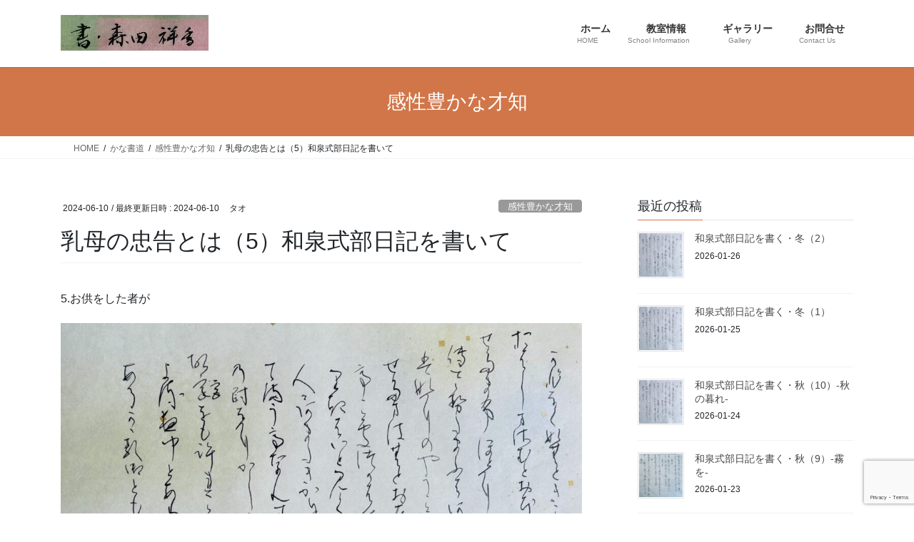

--- FILE ---
content_type: text/html; charset=UTF-8
request_url: https://sho-moritashoukou.com/2024/06/10/%E4%B9%B3%E6%AF%8D%E3%81%AE%E5%BF%A0%E5%91%8A%E3%81%A8%E3%81%AF%EF%BC%885%EF%BC%89%E5%92%8C%E6%B3%89%E5%BC%8F%E9%83%A8%E6%97%A5%E8%A8%98%E3%82%92%E6%9B%B8%E3%81%84%E3%81%A6/
body_size: 18956
content:
<!DOCTYPE html>
<html lang="ja">
<head>
<meta charset="utf-8">
<meta http-equiv="X-UA-Compatible" content="IE=edge">
<meta name="viewport" content="width=device-width, initial-scale=1">

<title>乳母の忠告とは（5）和泉式部日記を書いて | 書・森田　祥香</title>
<meta name='robots' content='max-image-preview:large' />
<link rel='dns-prefetch' href='//stats.wp.com' />
<link rel="alternate" type="application/rss+xml" title="書・森田　祥香 &raquo; フィード" href="https://sho-moritashoukou.com/feed/" />
<link rel="alternate" title="oEmbed (JSON)" type="application/json+oembed" href="https://sho-moritashoukou.com/wp-json/oembed/1.0/embed?url=https%3A%2F%2Fsho-moritashoukou.com%2F2024%2F06%2F10%2F%25e4%25b9%25b3%25e6%25af%258d%25e3%2581%25ae%25e5%25bf%25a0%25e5%2591%258a%25e3%2581%25a8%25e3%2581%25af%25ef%25bc%25885%25ef%25bc%2589%25e5%2592%258c%25e6%25b3%2589%25e5%25bc%258f%25e9%2583%25a8%25e6%2597%25a5%25e8%25a8%2598%25e3%2582%2592%25e6%259b%25b8%25e3%2581%2584%25e3%2581%25a6%2F" />
<link rel="alternate" title="oEmbed (XML)" type="text/xml+oembed" href="https://sho-moritashoukou.com/wp-json/oembed/1.0/embed?url=https%3A%2F%2Fsho-moritashoukou.com%2F2024%2F06%2F10%2F%25e4%25b9%25b3%25e6%25af%258d%25e3%2581%25ae%25e5%25bf%25a0%25e5%2591%258a%25e3%2581%25a8%25e3%2581%25af%25ef%25bc%25885%25ef%25bc%2589%25e5%2592%258c%25e6%25b3%2589%25e5%25bc%258f%25e9%2583%25a8%25e6%2597%25a5%25e8%25a8%2598%25e3%2582%2592%25e6%259b%25b8%25e3%2581%2584%25e3%2581%25a6%2F&#038;format=xml" />
<meta name="description" content="5.お供をした者が釈文：「故宮をも、これこそ率てありきたてまつりしか。よる夜中とありかせ給ひては、よきことやはある。かかる御ともにありかむ人は、大殿にも申さん。」選字は「故宮をも許連こ處井て阿里支堂傳まつり志可　よ流夜中とあ利可勢多万比て者よ記ことや盤　ある可ヽ類御とも爾阿里可む人者大殿二も申さ无」鑑賞：「大殿」藤原道長のことか。故宮を連れ出して頼も同じ人物と思われることに苦言を呈した形である。参考文献：和泉式部日記　和泉式部集　野村精一訳注　新潮社" /><style id='wp-img-auto-sizes-contain-inline-css' type='text/css'>
img:is([sizes=auto i],[sizes^="auto," i]){contain-intrinsic-size:3000px 1500px}
/*# sourceURL=wp-img-auto-sizes-contain-inline-css */
</style>
<link rel='stylesheet' id='vkExUnit_common_style-css' href='https://sho-moritashoukou.com/wp-content/plugins/vk-all-in-one-expansion-unit/assets/css/vkExUnit_style.css?ver=9.113.0.1' type='text/css' media='all' />
<style id='vkExUnit_common_style-inline-css' type='text/css'>
:root {--ver_page_top_button_url:url(https://sho-moritashoukou.com/wp-content/plugins/vk-all-in-one-expansion-unit/assets/images/to-top-btn-icon.svg);}@font-face {font-weight: normal;font-style: normal;font-family: "vk_sns";src: url("https://sho-moritashoukou.com/wp-content/plugins/vk-all-in-one-expansion-unit/inc/sns/icons/fonts/vk_sns.eot?-bq20cj");src: url("https://sho-moritashoukou.com/wp-content/plugins/vk-all-in-one-expansion-unit/inc/sns/icons/fonts/vk_sns.eot?#iefix-bq20cj") format("embedded-opentype"),url("https://sho-moritashoukou.com/wp-content/plugins/vk-all-in-one-expansion-unit/inc/sns/icons/fonts/vk_sns.woff?-bq20cj") format("woff"),url("https://sho-moritashoukou.com/wp-content/plugins/vk-all-in-one-expansion-unit/inc/sns/icons/fonts/vk_sns.ttf?-bq20cj") format("truetype"),url("https://sho-moritashoukou.com/wp-content/plugins/vk-all-in-one-expansion-unit/inc/sns/icons/fonts/vk_sns.svg?-bq20cj#vk_sns") format("svg");}
.veu_promotion-alert__content--text {border: 1px solid rgba(0,0,0,0.125);padding: 0.5em 1em;border-radius: var(--vk-size-radius);margin-bottom: var(--vk-margin-block-bottom);font-size: 0.875rem;}/* Alert Content部分に段落タグを入れた場合に最後の段落の余白を0にする */.veu_promotion-alert__content--text p:last-of-type{margin-bottom:0;margin-top: 0;}
/*# sourceURL=vkExUnit_common_style-inline-css */
</style>
<style id='wp-emoji-styles-inline-css' type='text/css'>

	img.wp-smiley, img.emoji {
		display: inline !important;
		border: none !important;
		box-shadow: none !important;
		height: 1em !important;
		width: 1em !important;
		margin: 0 0.07em !important;
		vertical-align: -0.1em !important;
		background: none !important;
		padding: 0 !important;
	}
/*# sourceURL=wp-emoji-styles-inline-css */
</style>
<style id='wp-block-library-inline-css' type='text/css'>
:root{--wp-block-synced-color:#7a00df;--wp-block-synced-color--rgb:122,0,223;--wp-bound-block-color:var(--wp-block-synced-color);--wp-editor-canvas-background:#ddd;--wp-admin-theme-color:#007cba;--wp-admin-theme-color--rgb:0,124,186;--wp-admin-theme-color-darker-10:#006ba1;--wp-admin-theme-color-darker-10--rgb:0,107,160.5;--wp-admin-theme-color-darker-20:#005a87;--wp-admin-theme-color-darker-20--rgb:0,90,135;--wp-admin-border-width-focus:2px}@media (min-resolution:192dpi){:root{--wp-admin-border-width-focus:1.5px}}.wp-element-button{cursor:pointer}:root .has-very-light-gray-background-color{background-color:#eee}:root .has-very-dark-gray-background-color{background-color:#313131}:root .has-very-light-gray-color{color:#eee}:root .has-very-dark-gray-color{color:#313131}:root .has-vivid-green-cyan-to-vivid-cyan-blue-gradient-background{background:linear-gradient(135deg,#00d084,#0693e3)}:root .has-purple-crush-gradient-background{background:linear-gradient(135deg,#34e2e4,#4721fb 50%,#ab1dfe)}:root .has-hazy-dawn-gradient-background{background:linear-gradient(135deg,#faaca8,#dad0ec)}:root .has-subdued-olive-gradient-background{background:linear-gradient(135deg,#fafae1,#67a671)}:root .has-atomic-cream-gradient-background{background:linear-gradient(135deg,#fdd79a,#004a59)}:root .has-nightshade-gradient-background{background:linear-gradient(135deg,#330968,#31cdcf)}:root .has-midnight-gradient-background{background:linear-gradient(135deg,#020381,#2874fc)}:root{--wp--preset--font-size--normal:16px;--wp--preset--font-size--huge:42px}.has-regular-font-size{font-size:1em}.has-larger-font-size{font-size:2.625em}.has-normal-font-size{font-size:var(--wp--preset--font-size--normal)}.has-huge-font-size{font-size:var(--wp--preset--font-size--huge)}.has-text-align-center{text-align:center}.has-text-align-left{text-align:left}.has-text-align-right{text-align:right}.has-fit-text{white-space:nowrap!important}#end-resizable-editor-section{display:none}.aligncenter{clear:both}.items-justified-left{justify-content:flex-start}.items-justified-center{justify-content:center}.items-justified-right{justify-content:flex-end}.items-justified-space-between{justify-content:space-between}.screen-reader-text{border:0;clip-path:inset(50%);height:1px;margin:-1px;overflow:hidden;padding:0;position:absolute;width:1px;word-wrap:normal!important}.screen-reader-text:focus{background-color:#ddd;clip-path:none;color:#444;display:block;font-size:1em;height:auto;left:5px;line-height:normal;padding:15px 23px 14px;text-decoration:none;top:5px;width:auto;z-index:100000}html :where(.has-border-color){border-style:solid}html :where([style*=border-top-color]){border-top-style:solid}html :where([style*=border-right-color]){border-right-style:solid}html :where([style*=border-bottom-color]){border-bottom-style:solid}html :where([style*=border-left-color]){border-left-style:solid}html :where([style*=border-width]){border-style:solid}html :where([style*=border-top-width]){border-top-style:solid}html :where([style*=border-right-width]){border-right-style:solid}html :where([style*=border-bottom-width]){border-bottom-style:solid}html :where([style*=border-left-width]){border-left-style:solid}html :where(img[class*=wp-image-]){height:auto;max-width:100%}:where(figure){margin:0 0 1em}html :where(.is-position-sticky){--wp-admin--admin-bar--position-offset:var(--wp-admin--admin-bar--height,0px)}@media screen and (max-width:600px){html :where(.is-position-sticky){--wp-admin--admin-bar--position-offset:0px}}
.vk-cols--reverse{flex-direction:row-reverse}.vk-cols--hasbtn{margin-bottom:0}.vk-cols--hasbtn>.row>.vk_gridColumn_item,.vk-cols--hasbtn>.wp-block-column{position:relative;padding-bottom:3em}.vk-cols--hasbtn>.row>.vk_gridColumn_item>.wp-block-buttons,.vk-cols--hasbtn>.row>.vk_gridColumn_item>.vk_button,.vk-cols--hasbtn>.wp-block-column>.wp-block-buttons,.vk-cols--hasbtn>.wp-block-column>.vk_button{position:absolute;bottom:0;width:100%}.vk-cols--fit.wp-block-columns{gap:0}.vk-cols--fit.wp-block-columns,.vk-cols--fit.wp-block-columns:not(.is-not-stacked-on-mobile){margin-top:0;margin-bottom:0;justify-content:space-between}.vk-cols--fit.wp-block-columns>.wp-block-column *:last-child,.vk-cols--fit.wp-block-columns:not(.is-not-stacked-on-mobile)>.wp-block-column *:last-child{margin-bottom:0}.vk-cols--fit.wp-block-columns>.wp-block-column>.wp-block-cover,.vk-cols--fit.wp-block-columns:not(.is-not-stacked-on-mobile)>.wp-block-column>.wp-block-cover{margin-top:0}.vk-cols--fit.wp-block-columns.has-background,.vk-cols--fit.wp-block-columns:not(.is-not-stacked-on-mobile).has-background{padding:0}@media(max-width: 599px){.vk-cols--fit.wp-block-columns:not(.has-background)>.wp-block-column:not(.has-background),.vk-cols--fit.wp-block-columns:not(.is-not-stacked-on-mobile):not(.has-background)>.wp-block-column:not(.has-background){padding-left:0 !important;padding-right:0 !important}}@media(min-width: 782px){.vk-cols--fit.wp-block-columns .block-editor-block-list__block.wp-block-column:not(:first-child),.vk-cols--fit.wp-block-columns>.wp-block-column:not(:first-child),.vk-cols--fit.wp-block-columns:not(.is-not-stacked-on-mobile) .block-editor-block-list__block.wp-block-column:not(:first-child),.vk-cols--fit.wp-block-columns:not(.is-not-stacked-on-mobile)>.wp-block-column:not(:first-child){margin-left:0}}@media(min-width: 600px)and (max-width: 781px){.vk-cols--fit.wp-block-columns .wp-block-column:nth-child(2n),.vk-cols--fit.wp-block-columns:not(.is-not-stacked-on-mobile) .wp-block-column:nth-child(2n){margin-left:0}.vk-cols--fit.wp-block-columns .wp-block-column:not(:only-child),.vk-cols--fit.wp-block-columns:not(.is-not-stacked-on-mobile) .wp-block-column:not(:only-child){flex-basis:50% !important}}.vk-cols--fit--gap1.wp-block-columns{gap:1px}@media(min-width: 600px)and (max-width: 781px){.vk-cols--fit--gap1.wp-block-columns .wp-block-column:not(:only-child){flex-basis:calc(50% - 1px) !important}}.vk-cols--fit.vk-cols--grid>.block-editor-block-list__block,.vk-cols--fit.vk-cols--grid>.wp-block-column,.vk-cols--fit.vk-cols--grid:not(.is-not-stacked-on-mobile)>.block-editor-block-list__block,.vk-cols--fit.vk-cols--grid:not(.is-not-stacked-on-mobile)>.wp-block-column{flex-basis:50%;box-sizing:border-box}@media(max-width: 599px){.vk-cols--fit.vk-cols--grid.vk-cols--grid--alignfull>.wp-block-column:nth-child(2)>.wp-block-cover,.vk-cols--fit.vk-cols--grid.vk-cols--grid--alignfull>.wp-block-column:nth-child(2)>.vk_outer,.vk-cols--fit.vk-cols--grid:not(.is-not-stacked-on-mobile).vk-cols--grid--alignfull>.wp-block-column:nth-child(2)>.wp-block-cover,.vk-cols--fit.vk-cols--grid:not(.is-not-stacked-on-mobile).vk-cols--grid--alignfull>.wp-block-column:nth-child(2)>.vk_outer{width:100vw;margin-right:calc((100% - 100vw)/2);margin-left:calc((100% - 100vw)/2)}}@media(min-width: 600px){.vk-cols--fit.vk-cols--grid.vk-cols--grid--alignfull>.wp-block-column:nth-child(2)>.wp-block-cover,.vk-cols--fit.vk-cols--grid.vk-cols--grid--alignfull>.wp-block-column:nth-child(2)>.vk_outer,.vk-cols--fit.vk-cols--grid:not(.is-not-stacked-on-mobile).vk-cols--grid--alignfull>.wp-block-column:nth-child(2)>.wp-block-cover,.vk-cols--fit.vk-cols--grid:not(.is-not-stacked-on-mobile).vk-cols--grid--alignfull>.wp-block-column:nth-child(2)>.vk_outer{margin-right:calc(100% - 50vw);width:50vw}}@media(min-width: 600px){.vk-cols--fit.vk-cols--grid.vk-cols--grid--alignfull.vk-cols--reverse>.wp-block-column,.vk-cols--fit.vk-cols--grid:not(.is-not-stacked-on-mobile).vk-cols--grid--alignfull.vk-cols--reverse>.wp-block-column{margin-left:0;margin-right:0}.vk-cols--fit.vk-cols--grid.vk-cols--grid--alignfull.vk-cols--reverse>.wp-block-column:nth-child(2)>.wp-block-cover,.vk-cols--fit.vk-cols--grid.vk-cols--grid--alignfull.vk-cols--reverse>.wp-block-column:nth-child(2)>.vk_outer,.vk-cols--fit.vk-cols--grid:not(.is-not-stacked-on-mobile).vk-cols--grid--alignfull.vk-cols--reverse>.wp-block-column:nth-child(2)>.wp-block-cover,.vk-cols--fit.vk-cols--grid:not(.is-not-stacked-on-mobile).vk-cols--grid--alignfull.vk-cols--reverse>.wp-block-column:nth-child(2)>.vk_outer{margin-left:calc(100% - 50vw)}}.vk-cols--menu h2,.vk-cols--menu h3,.vk-cols--menu h4,.vk-cols--menu h5{margin-bottom:.2em;text-shadow:#000 0 0 10px}.vk-cols--menu h2:first-child,.vk-cols--menu h3:first-child,.vk-cols--menu h4:first-child,.vk-cols--menu h5:first-child{margin-top:0}.vk-cols--menu p{margin-bottom:1rem;text-shadow:#000 0 0 10px}.vk-cols--menu .wp-block-cover__inner-container:last-child{margin-bottom:0}.vk-cols--fitbnrs .wp-block-column .wp-block-cover:hover img{filter:unset}.vk-cols--fitbnrs .wp-block-column .wp-block-cover:hover{background-color:unset}.vk-cols--fitbnrs .wp-block-column .wp-block-cover:hover .wp-block-cover__image-background{filter:unset !important}.vk-cols--fitbnrs .wp-block-cover .wp-block-cover__inner-container{position:absolute;height:100%;width:100%}.vk-cols--fitbnrs .vk_button{height:100%;margin:0}.vk-cols--fitbnrs .vk_button .vk_button_btn,.vk-cols--fitbnrs .vk_button .btn{height:100%;width:100%;border:none;box-shadow:none;background-color:unset !important;transition:unset}.vk-cols--fitbnrs .vk_button .vk_button_btn:hover,.vk-cols--fitbnrs .vk_button .btn:hover{transition:unset}.vk-cols--fitbnrs .vk_button .vk_button_btn:after,.vk-cols--fitbnrs .vk_button .btn:after{border:none}.vk-cols--fitbnrs .vk_button .vk_button_link_txt{width:100%;position:absolute;top:50%;left:50%;transform:translateY(-50%) translateX(-50%);font-size:2rem;text-shadow:#000 0 0 10px}.vk-cols--fitbnrs .vk_button .vk_button_link_subCaption{width:100%;position:absolute;top:calc(50% + 2.2em);left:50%;transform:translateY(-50%) translateX(-50%);text-shadow:#000 0 0 10px}@media(min-width: 992px){.vk-cols--media.wp-block-columns{gap:3rem}}.vk-fit-map figure{margin-bottom:0}.vk-fit-map iframe{position:relative;margin-bottom:0;display:block;max-height:400px;width:100vw}.vk-fit-map:is(.alignfull,.alignwide) div{max-width:100%}.vk-table--th--width25 :where(tr>*:first-child){width:25%}.vk-table--th--width30 :where(tr>*:first-child){width:30%}.vk-table--th--width35 :where(tr>*:first-child){width:35%}.vk-table--th--width40 :where(tr>*:first-child){width:40%}.vk-table--th--bg-bright :where(tr>*:first-child){background-color:var(--wp--preset--color--bg-secondary, rgba(0, 0, 0, 0.05))}@media(max-width: 599px){.vk-table--mobile-block :is(th,td){width:100%;display:block}.vk-table--mobile-block.wp-block-table table :is(th,td){border-top:none}}.vk-table--width--th25 :where(tr>*:first-child){width:25%}.vk-table--width--th30 :where(tr>*:first-child){width:30%}.vk-table--width--th35 :where(tr>*:first-child){width:35%}.vk-table--width--th40 :where(tr>*:first-child){width:40%}.no-margin{margin:0}@media(max-width: 599px){.wp-block-image.vk-aligncenter--mobile>.alignright{float:none;margin-left:auto;margin-right:auto}.vk-no-padding-horizontal--mobile{padding-left:0 !important;padding-right:0 !important}}
/* VK Color Palettes */

/*# sourceURL=wp-block-library-inline-css */
</style><style id='wp-block-image-inline-css' type='text/css'>
.wp-block-image>a,.wp-block-image>figure>a{display:inline-block}.wp-block-image img{box-sizing:border-box;height:auto;max-width:100%;vertical-align:bottom}@media not (prefers-reduced-motion){.wp-block-image img.hide{visibility:hidden}.wp-block-image img.show{animation:show-content-image .4s}}.wp-block-image[style*=border-radius] img,.wp-block-image[style*=border-radius]>a{border-radius:inherit}.wp-block-image.has-custom-border img{box-sizing:border-box}.wp-block-image.aligncenter{text-align:center}.wp-block-image.alignfull>a,.wp-block-image.alignwide>a{width:100%}.wp-block-image.alignfull img,.wp-block-image.alignwide img{height:auto;width:100%}.wp-block-image .aligncenter,.wp-block-image .alignleft,.wp-block-image .alignright,.wp-block-image.aligncenter,.wp-block-image.alignleft,.wp-block-image.alignright{display:table}.wp-block-image .aligncenter>figcaption,.wp-block-image .alignleft>figcaption,.wp-block-image .alignright>figcaption,.wp-block-image.aligncenter>figcaption,.wp-block-image.alignleft>figcaption,.wp-block-image.alignright>figcaption{caption-side:bottom;display:table-caption}.wp-block-image .alignleft{float:left;margin:.5em 1em .5em 0}.wp-block-image .alignright{float:right;margin:.5em 0 .5em 1em}.wp-block-image .aligncenter{margin-left:auto;margin-right:auto}.wp-block-image :where(figcaption){margin-bottom:1em;margin-top:.5em}.wp-block-image.is-style-circle-mask img{border-radius:9999px}@supports ((-webkit-mask-image:none) or (mask-image:none)) or (-webkit-mask-image:none){.wp-block-image.is-style-circle-mask img{border-radius:0;-webkit-mask-image:url('data:image/svg+xml;utf8,<svg viewBox="0 0 100 100" xmlns="http://www.w3.org/2000/svg"><circle cx="50" cy="50" r="50"/></svg>');mask-image:url('data:image/svg+xml;utf8,<svg viewBox="0 0 100 100" xmlns="http://www.w3.org/2000/svg"><circle cx="50" cy="50" r="50"/></svg>');mask-mode:alpha;-webkit-mask-position:center;mask-position:center;-webkit-mask-repeat:no-repeat;mask-repeat:no-repeat;-webkit-mask-size:contain;mask-size:contain}}:root :where(.wp-block-image.is-style-rounded img,.wp-block-image .is-style-rounded img){border-radius:9999px}.wp-block-image figure{margin:0}.wp-lightbox-container{display:flex;flex-direction:column;position:relative}.wp-lightbox-container img{cursor:zoom-in}.wp-lightbox-container img:hover+button{opacity:1}.wp-lightbox-container button{align-items:center;backdrop-filter:blur(16px) saturate(180%);background-color:#5a5a5a40;border:none;border-radius:4px;cursor:zoom-in;display:flex;height:20px;justify-content:center;opacity:0;padding:0;position:absolute;right:16px;text-align:center;top:16px;width:20px;z-index:100}@media not (prefers-reduced-motion){.wp-lightbox-container button{transition:opacity .2s ease}}.wp-lightbox-container button:focus-visible{outline:3px auto #5a5a5a40;outline:3px auto -webkit-focus-ring-color;outline-offset:3px}.wp-lightbox-container button:hover{cursor:pointer;opacity:1}.wp-lightbox-container button:focus{opacity:1}.wp-lightbox-container button:focus,.wp-lightbox-container button:hover,.wp-lightbox-container button:not(:hover):not(:active):not(.has-background){background-color:#5a5a5a40;border:none}.wp-lightbox-overlay{box-sizing:border-box;cursor:zoom-out;height:100vh;left:0;overflow:hidden;position:fixed;top:0;visibility:hidden;width:100%;z-index:100000}.wp-lightbox-overlay .close-button{align-items:center;cursor:pointer;display:flex;justify-content:center;min-height:40px;min-width:40px;padding:0;position:absolute;right:calc(env(safe-area-inset-right) + 16px);top:calc(env(safe-area-inset-top) + 16px);z-index:5000000}.wp-lightbox-overlay .close-button:focus,.wp-lightbox-overlay .close-button:hover,.wp-lightbox-overlay .close-button:not(:hover):not(:active):not(.has-background){background:none;border:none}.wp-lightbox-overlay .lightbox-image-container{height:var(--wp--lightbox-container-height);left:50%;overflow:hidden;position:absolute;top:50%;transform:translate(-50%,-50%);transform-origin:top left;width:var(--wp--lightbox-container-width);z-index:9999999999}.wp-lightbox-overlay .wp-block-image{align-items:center;box-sizing:border-box;display:flex;height:100%;justify-content:center;margin:0;position:relative;transform-origin:0 0;width:100%;z-index:3000000}.wp-lightbox-overlay .wp-block-image img{height:var(--wp--lightbox-image-height);min-height:var(--wp--lightbox-image-height);min-width:var(--wp--lightbox-image-width);width:var(--wp--lightbox-image-width)}.wp-lightbox-overlay .wp-block-image figcaption{display:none}.wp-lightbox-overlay button{background:none;border:none}.wp-lightbox-overlay .scrim{background-color:#fff;height:100%;opacity:.9;position:absolute;width:100%;z-index:2000000}.wp-lightbox-overlay.active{visibility:visible}@media not (prefers-reduced-motion){.wp-lightbox-overlay.active{animation:turn-on-visibility .25s both}.wp-lightbox-overlay.active img{animation:turn-on-visibility .35s both}.wp-lightbox-overlay.show-closing-animation:not(.active){animation:turn-off-visibility .35s both}.wp-lightbox-overlay.show-closing-animation:not(.active) img{animation:turn-off-visibility .25s both}.wp-lightbox-overlay.zoom.active{animation:none;opacity:1;visibility:visible}.wp-lightbox-overlay.zoom.active .lightbox-image-container{animation:lightbox-zoom-in .4s}.wp-lightbox-overlay.zoom.active .lightbox-image-container img{animation:none}.wp-lightbox-overlay.zoom.active .scrim{animation:turn-on-visibility .4s forwards}.wp-lightbox-overlay.zoom.show-closing-animation:not(.active){animation:none}.wp-lightbox-overlay.zoom.show-closing-animation:not(.active) .lightbox-image-container{animation:lightbox-zoom-out .4s}.wp-lightbox-overlay.zoom.show-closing-animation:not(.active) .lightbox-image-container img{animation:none}.wp-lightbox-overlay.zoom.show-closing-animation:not(.active) .scrim{animation:turn-off-visibility .4s forwards}}@keyframes show-content-image{0%{visibility:hidden}99%{visibility:hidden}to{visibility:visible}}@keyframes turn-on-visibility{0%{opacity:0}to{opacity:1}}@keyframes turn-off-visibility{0%{opacity:1;visibility:visible}99%{opacity:0;visibility:visible}to{opacity:0;visibility:hidden}}@keyframes lightbox-zoom-in{0%{transform:translate(calc((-100vw + var(--wp--lightbox-scrollbar-width))/2 + var(--wp--lightbox-initial-left-position)),calc(-50vh + var(--wp--lightbox-initial-top-position))) scale(var(--wp--lightbox-scale))}to{transform:translate(-50%,-50%) scale(1)}}@keyframes lightbox-zoom-out{0%{transform:translate(-50%,-50%) scale(1);visibility:visible}99%{visibility:visible}to{transform:translate(calc((-100vw + var(--wp--lightbox-scrollbar-width))/2 + var(--wp--lightbox-initial-left-position)),calc(-50vh + var(--wp--lightbox-initial-top-position))) scale(var(--wp--lightbox-scale));visibility:hidden}}
/*# sourceURL=https://sho-moritashoukou.com/wp-includes/blocks/image/style.min.css */
</style>
<style id='wp-block-paragraph-inline-css' type='text/css'>
.is-small-text{font-size:.875em}.is-regular-text{font-size:1em}.is-large-text{font-size:2.25em}.is-larger-text{font-size:3em}.has-drop-cap:not(:focus):first-letter{float:left;font-size:8.4em;font-style:normal;font-weight:100;line-height:.68;margin:.05em .1em 0 0;text-transform:uppercase}body.rtl .has-drop-cap:not(:focus):first-letter{float:none;margin-left:.1em}p.has-drop-cap.has-background{overflow:hidden}:root :where(p.has-background){padding:1.25em 2.375em}:where(p.has-text-color:not(.has-link-color)) a{color:inherit}p.has-text-align-left[style*="writing-mode:vertical-lr"],p.has-text-align-right[style*="writing-mode:vertical-rl"]{rotate:180deg}
/*# sourceURL=https://sho-moritashoukou.com/wp-includes/blocks/paragraph/style.min.css */
</style>
<style id='global-styles-inline-css' type='text/css'>
:root{--wp--preset--aspect-ratio--square: 1;--wp--preset--aspect-ratio--4-3: 4/3;--wp--preset--aspect-ratio--3-4: 3/4;--wp--preset--aspect-ratio--3-2: 3/2;--wp--preset--aspect-ratio--2-3: 2/3;--wp--preset--aspect-ratio--16-9: 16/9;--wp--preset--aspect-ratio--9-16: 9/16;--wp--preset--color--black: #000000;--wp--preset--color--cyan-bluish-gray: #abb8c3;--wp--preset--color--white: #ffffff;--wp--preset--color--pale-pink: #f78da7;--wp--preset--color--vivid-red: #cf2e2e;--wp--preset--color--luminous-vivid-orange: #ff6900;--wp--preset--color--luminous-vivid-amber: #fcb900;--wp--preset--color--light-green-cyan: #7bdcb5;--wp--preset--color--vivid-green-cyan: #00d084;--wp--preset--color--pale-cyan-blue: #8ed1fc;--wp--preset--color--vivid-cyan-blue: #0693e3;--wp--preset--color--vivid-purple: #9b51e0;--wp--preset--gradient--vivid-cyan-blue-to-vivid-purple: linear-gradient(135deg,rgb(6,147,227) 0%,rgb(155,81,224) 100%);--wp--preset--gradient--light-green-cyan-to-vivid-green-cyan: linear-gradient(135deg,rgb(122,220,180) 0%,rgb(0,208,130) 100%);--wp--preset--gradient--luminous-vivid-amber-to-luminous-vivid-orange: linear-gradient(135deg,rgb(252,185,0) 0%,rgb(255,105,0) 100%);--wp--preset--gradient--luminous-vivid-orange-to-vivid-red: linear-gradient(135deg,rgb(255,105,0) 0%,rgb(207,46,46) 100%);--wp--preset--gradient--very-light-gray-to-cyan-bluish-gray: linear-gradient(135deg,rgb(238,238,238) 0%,rgb(169,184,195) 100%);--wp--preset--gradient--cool-to-warm-spectrum: linear-gradient(135deg,rgb(74,234,220) 0%,rgb(151,120,209) 20%,rgb(207,42,186) 40%,rgb(238,44,130) 60%,rgb(251,105,98) 80%,rgb(254,248,76) 100%);--wp--preset--gradient--blush-light-purple: linear-gradient(135deg,rgb(255,206,236) 0%,rgb(152,150,240) 100%);--wp--preset--gradient--blush-bordeaux: linear-gradient(135deg,rgb(254,205,165) 0%,rgb(254,45,45) 50%,rgb(107,0,62) 100%);--wp--preset--gradient--luminous-dusk: linear-gradient(135deg,rgb(255,203,112) 0%,rgb(199,81,192) 50%,rgb(65,88,208) 100%);--wp--preset--gradient--pale-ocean: linear-gradient(135deg,rgb(255,245,203) 0%,rgb(182,227,212) 50%,rgb(51,167,181) 100%);--wp--preset--gradient--electric-grass: linear-gradient(135deg,rgb(202,248,128) 0%,rgb(113,206,126) 100%);--wp--preset--gradient--midnight: linear-gradient(135deg,rgb(2,3,129) 0%,rgb(40,116,252) 100%);--wp--preset--font-size--small: 13px;--wp--preset--font-size--medium: 20px;--wp--preset--font-size--large: 36px;--wp--preset--font-size--x-large: 42px;--wp--preset--spacing--20: 0.44rem;--wp--preset--spacing--30: 0.67rem;--wp--preset--spacing--40: 1rem;--wp--preset--spacing--50: 1.5rem;--wp--preset--spacing--60: 2.25rem;--wp--preset--spacing--70: 3.38rem;--wp--preset--spacing--80: 5.06rem;--wp--preset--shadow--natural: 6px 6px 9px rgba(0, 0, 0, 0.2);--wp--preset--shadow--deep: 12px 12px 50px rgba(0, 0, 0, 0.4);--wp--preset--shadow--sharp: 6px 6px 0px rgba(0, 0, 0, 0.2);--wp--preset--shadow--outlined: 6px 6px 0px -3px rgb(255, 255, 255), 6px 6px rgb(0, 0, 0);--wp--preset--shadow--crisp: 6px 6px 0px rgb(0, 0, 0);}:where(.is-layout-flex){gap: 0.5em;}:where(.is-layout-grid){gap: 0.5em;}body .is-layout-flex{display: flex;}.is-layout-flex{flex-wrap: wrap;align-items: center;}.is-layout-flex > :is(*, div){margin: 0;}body .is-layout-grid{display: grid;}.is-layout-grid > :is(*, div){margin: 0;}:where(.wp-block-columns.is-layout-flex){gap: 2em;}:where(.wp-block-columns.is-layout-grid){gap: 2em;}:where(.wp-block-post-template.is-layout-flex){gap: 1.25em;}:where(.wp-block-post-template.is-layout-grid){gap: 1.25em;}.has-black-color{color: var(--wp--preset--color--black) !important;}.has-cyan-bluish-gray-color{color: var(--wp--preset--color--cyan-bluish-gray) !important;}.has-white-color{color: var(--wp--preset--color--white) !important;}.has-pale-pink-color{color: var(--wp--preset--color--pale-pink) !important;}.has-vivid-red-color{color: var(--wp--preset--color--vivid-red) !important;}.has-luminous-vivid-orange-color{color: var(--wp--preset--color--luminous-vivid-orange) !important;}.has-luminous-vivid-amber-color{color: var(--wp--preset--color--luminous-vivid-amber) !important;}.has-light-green-cyan-color{color: var(--wp--preset--color--light-green-cyan) !important;}.has-vivid-green-cyan-color{color: var(--wp--preset--color--vivid-green-cyan) !important;}.has-pale-cyan-blue-color{color: var(--wp--preset--color--pale-cyan-blue) !important;}.has-vivid-cyan-blue-color{color: var(--wp--preset--color--vivid-cyan-blue) !important;}.has-vivid-purple-color{color: var(--wp--preset--color--vivid-purple) !important;}.has-black-background-color{background-color: var(--wp--preset--color--black) !important;}.has-cyan-bluish-gray-background-color{background-color: var(--wp--preset--color--cyan-bluish-gray) !important;}.has-white-background-color{background-color: var(--wp--preset--color--white) !important;}.has-pale-pink-background-color{background-color: var(--wp--preset--color--pale-pink) !important;}.has-vivid-red-background-color{background-color: var(--wp--preset--color--vivid-red) !important;}.has-luminous-vivid-orange-background-color{background-color: var(--wp--preset--color--luminous-vivid-orange) !important;}.has-luminous-vivid-amber-background-color{background-color: var(--wp--preset--color--luminous-vivid-amber) !important;}.has-light-green-cyan-background-color{background-color: var(--wp--preset--color--light-green-cyan) !important;}.has-vivid-green-cyan-background-color{background-color: var(--wp--preset--color--vivid-green-cyan) !important;}.has-pale-cyan-blue-background-color{background-color: var(--wp--preset--color--pale-cyan-blue) !important;}.has-vivid-cyan-blue-background-color{background-color: var(--wp--preset--color--vivid-cyan-blue) !important;}.has-vivid-purple-background-color{background-color: var(--wp--preset--color--vivid-purple) !important;}.has-black-border-color{border-color: var(--wp--preset--color--black) !important;}.has-cyan-bluish-gray-border-color{border-color: var(--wp--preset--color--cyan-bluish-gray) !important;}.has-white-border-color{border-color: var(--wp--preset--color--white) !important;}.has-pale-pink-border-color{border-color: var(--wp--preset--color--pale-pink) !important;}.has-vivid-red-border-color{border-color: var(--wp--preset--color--vivid-red) !important;}.has-luminous-vivid-orange-border-color{border-color: var(--wp--preset--color--luminous-vivid-orange) !important;}.has-luminous-vivid-amber-border-color{border-color: var(--wp--preset--color--luminous-vivid-amber) !important;}.has-light-green-cyan-border-color{border-color: var(--wp--preset--color--light-green-cyan) !important;}.has-vivid-green-cyan-border-color{border-color: var(--wp--preset--color--vivid-green-cyan) !important;}.has-pale-cyan-blue-border-color{border-color: var(--wp--preset--color--pale-cyan-blue) !important;}.has-vivid-cyan-blue-border-color{border-color: var(--wp--preset--color--vivid-cyan-blue) !important;}.has-vivid-purple-border-color{border-color: var(--wp--preset--color--vivid-purple) !important;}.has-vivid-cyan-blue-to-vivid-purple-gradient-background{background: var(--wp--preset--gradient--vivid-cyan-blue-to-vivid-purple) !important;}.has-light-green-cyan-to-vivid-green-cyan-gradient-background{background: var(--wp--preset--gradient--light-green-cyan-to-vivid-green-cyan) !important;}.has-luminous-vivid-amber-to-luminous-vivid-orange-gradient-background{background: var(--wp--preset--gradient--luminous-vivid-amber-to-luminous-vivid-orange) !important;}.has-luminous-vivid-orange-to-vivid-red-gradient-background{background: var(--wp--preset--gradient--luminous-vivid-orange-to-vivid-red) !important;}.has-very-light-gray-to-cyan-bluish-gray-gradient-background{background: var(--wp--preset--gradient--very-light-gray-to-cyan-bluish-gray) !important;}.has-cool-to-warm-spectrum-gradient-background{background: var(--wp--preset--gradient--cool-to-warm-spectrum) !important;}.has-blush-light-purple-gradient-background{background: var(--wp--preset--gradient--blush-light-purple) !important;}.has-blush-bordeaux-gradient-background{background: var(--wp--preset--gradient--blush-bordeaux) !important;}.has-luminous-dusk-gradient-background{background: var(--wp--preset--gradient--luminous-dusk) !important;}.has-pale-ocean-gradient-background{background: var(--wp--preset--gradient--pale-ocean) !important;}.has-electric-grass-gradient-background{background: var(--wp--preset--gradient--electric-grass) !important;}.has-midnight-gradient-background{background: var(--wp--preset--gradient--midnight) !important;}.has-small-font-size{font-size: var(--wp--preset--font-size--small) !important;}.has-medium-font-size{font-size: var(--wp--preset--font-size--medium) !important;}.has-large-font-size{font-size: var(--wp--preset--font-size--large) !important;}.has-x-large-font-size{font-size: var(--wp--preset--font-size--x-large) !important;}
/*# sourceURL=global-styles-inline-css */
</style>

<style id='classic-theme-styles-inline-css' type='text/css'>
/*! This file is auto-generated */
.wp-block-button__link{color:#fff;background-color:#32373c;border-radius:9999px;box-shadow:none;text-decoration:none;padding:calc(.667em + 2px) calc(1.333em + 2px);font-size:1.125em}.wp-block-file__button{background:#32373c;color:#fff;text-decoration:none}
/*# sourceURL=/wp-includes/css/classic-themes.min.css */
</style>
<link rel='stylesheet' id='contact-form-7-css' href='https://sho-moritashoukou.com/wp-content/plugins/contact-form-7/includes/css/styles.css?ver=6.1.4' type='text/css' media='all' />
<link rel='stylesheet' id='vk-swiper-style-css' href='https://sho-moritashoukou.com/wp-content/plugins/vk-blocks/vendor/vektor-inc/vk-swiper/src/assets/css/swiper-bundle.min.css?ver=11.0.2' type='text/css' media='all' />
<link rel='stylesheet' id='bootstrap-4-style-css' href='https://sho-moritashoukou.com/wp-content/themes/lightning/_g2/library/bootstrap-4/css/bootstrap.min.css?ver=4.5.0' type='text/css' media='all' />
<link rel='stylesheet' id='lightning-common-style-css' href='https://sho-moritashoukou.com/wp-content/themes/lightning/_g2/assets/css/common.css?ver=15.33.1' type='text/css' media='all' />
<style id='lightning-common-style-inline-css' type='text/css'>
/* vk-mobile-nav */:root {--vk-mobile-nav-menu-btn-bg-src: url("https://sho-moritashoukou.com/wp-content/themes/lightning/_g2/inc/vk-mobile-nav/package/images/vk-menu-btn-black.svg");--vk-mobile-nav-menu-btn-close-bg-src: url("https://sho-moritashoukou.com/wp-content/themes/lightning/_g2/inc/vk-mobile-nav/package/images/vk-menu-close-black.svg");--vk-menu-acc-icon-open-black-bg-src: url("https://sho-moritashoukou.com/wp-content/themes/lightning/_g2/inc/vk-mobile-nav/package/images/vk-menu-acc-icon-open-black.svg");--vk-menu-acc-icon-open-white-bg-src: url("https://sho-moritashoukou.com/wp-content/themes/lightning/_g2/inc/vk-mobile-nav/package/images/vk-menu-acc-icon-open-white.svg");--vk-menu-acc-icon-close-black-bg-src: url("https://sho-moritashoukou.com/wp-content/themes/lightning/_g2/inc/vk-mobile-nav/package/images/vk-menu-close-black.svg");--vk-menu-acc-icon-close-white-bg-src: url("https://sho-moritashoukou.com/wp-content/themes/lightning/_g2/inc/vk-mobile-nav/package/images/vk-menu-close-white.svg");}
/*# sourceURL=lightning-common-style-inline-css */
</style>
<link rel='stylesheet' id='lightning-design-style-css' href='https://sho-moritashoukou.com/wp-content/themes/lightning/_g2/design-skin/origin2/css/style.css?ver=15.33.1' type='text/css' media='all' />
<style id='lightning-design-style-inline-css' type='text/css'>
:root {--color-key:#d17649;--wp--preset--color--vk-color-primary:#d17649;--color-key-dark:#cc5510;}
/* ltg common custom */:root {--vk-menu-acc-btn-border-color:#333;--vk-color-primary:#d17649;--vk-color-primary-dark:#cc5510;--vk-color-primary-vivid:#e68250;--color-key:#d17649;--wp--preset--color--vk-color-primary:#d17649;--color-key-dark:#cc5510;}.veu_color_txt_key { color:#cc5510 ; }.veu_color_bg_key { background-color:#cc5510 ; }.veu_color_border_key { border-color:#cc5510 ; }.btn-default { border-color:#d17649;color:#d17649;}.btn-default:focus,.btn-default:hover { border-color:#d17649;background-color: #d17649; }.wp-block-search__button,.btn-primary { background-color:#d17649;border-color:#cc5510; }.wp-block-search__button:focus,.wp-block-search__button:hover,.btn-primary:not(:disabled):not(.disabled):active,.btn-primary:focus,.btn-primary:hover { background-color:#cc5510;border-color:#d17649; }.btn-outline-primary { color : #d17649 ; border-color:#d17649; }.btn-outline-primary:not(:disabled):not(.disabled):active,.btn-outline-primary:focus,.btn-outline-primary:hover { color : #fff; background-color:#d17649;border-color:#cc5510; }a { color:#337ab7; }
.tagcloud a:before { font-family: "Font Awesome 7 Free";content: "\f02b";font-weight: bold; }
.media .media-body .media-heading a:hover { color:#d17649; }@media (min-width: 768px){.gMenu > li:before,.gMenu > li.menu-item-has-children::after { border-bottom-color:#cc5510 }.gMenu li li { background-color:#cc5510 }.gMenu li li a:hover { background-color:#d17649; }} /* @media (min-width: 768px) */.page-header { background-color:#d17649; }h2,.mainSection-title { border-top-color:#d17649; }h3:after,.subSection-title:after { border-bottom-color:#d17649; }ul.page-numbers li span.page-numbers.current,.page-link dl .post-page-numbers.current { background-color:#d17649; }.pager li > a { border-color:#d17649;color:#d17649;}.pager li > a:hover { background-color:#d17649;color:#fff;}.siteFooter { border-top-color:#d17649; }dt { border-left-color:#d17649; }:root {--g_nav_main_acc_icon_open_url:url(https://sho-moritashoukou.com/wp-content/themes/lightning/_g2/inc/vk-mobile-nav/package/images/vk-menu-acc-icon-open-black.svg);--g_nav_main_acc_icon_close_url: url(https://sho-moritashoukou.com/wp-content/themes/lightning/_g2/inc/vk-mobile-nav/package/images/vk-menu-close-black.svg);--g_nav_sub_acc_icon_open_url: url(https://sho-moritashoukou.com/wp-content/themes/lightning/_g2/inc/vk-mobile-nav/package/images/vk-menu-acc-icon-open-white.svg);--g_nav_sub_acc_icon_close_url: url(https://sho-moritashoukou.com/wp-content/themes/lightning/_g2/inc/vk-mobile-nav/package/images/vk-menu-close-white.svg);}
/*# sourceURL=lightning-design-style-inline-css */
</style>
<link rel='stylesheet' id='veu-cta-css' href='https://sho-moritashoukou.com/wp-content/plugins/vk-all-in-one-expansion-unit/inc/call-to-action/package/assets/css/style.css?ver=9.113.0.1' type='text/css' media='all' />
<link rel='stylesheet' id='vk-blocks-build-css-css' href='https://sho-moritashoukou.com/wp-content/plugins/vk-blocks/build/block-build.css?ver=1.115.2.1' type='text/css' media='all' />
<style id='vk-blocks-build-css-inline-css' type='text/css'>

	:root {
		--vk_image-mask-circle: url(https://sho-moritashoukou.com/wp-content/plugins/vk-blocks/inc/vk-blocks/images/circle.svg);
		--vk_image-mask-wave01: url(https://sho-moritashoukou.com/wp-content/plugins/vk-blocks/inc/vk-blocks/images/wave01.svg);
		--vk_image-mask-wave02: url(https://sho-moritashoukou.com/wp-content/plugins/vk-blocks/inc/vk-blocks/images/wave02.svg);
		--vk_image-mask-wave03: url(https://sho-moritashoukou.com/wp-content/plugins/vk-blocks/inc/vk-blocks/images/wave03.svg);
		--vk_image-mask-wave04: url(https://sho-moritashoukou.com/wp-content/plugins/vk-blocks/inc/vk-blocks/images/wave04.svg);
	}
	

	:root {

		--vk-balloon-border-width:1px;

		--vk-balloon-speech-offset:-12px;
	}
	

	:root {
		--vk_flow-arrow: url(https://sho-moritashoukou.com/wp-content/plugins/vk-blocks/inc/vk-blocks/images/arrow_bottom.svg);
	}
	
/*# sourceURL=vk-blocks-build-css-inline-css */
</style>
<link rel='stylesheet' id='lightning-theme-style-css' href='https://sho-moritashoukou.com/wp-content/themes/lightning/style.css?ver=15.33.1' type='text/css' media='all' />
<link rel='stylesheet' id='vk-font-awesome-css' href='https://sho-moritashoukou.com/wp-content/themes/lightning/vendor/vektor-inc/font-awesome-versions/src/font-awesome/css/all.min.css?ver=7.1.0' type='text/css' media='all' />
<script type="text/javascript" src="https://sho-moritashoukou.com/wp-includes/js/jquery/jquery.min.js?ver=3.7.1" id="jquery-core-js"></script>
<script type="text/javascript" src="https://sho-moritashoukou.com/wp-includes/js/jquery/jquery-migrate.min.js?ver=3.4.1" id="jquery-migrate-js"></script>
<link rel="https://api.w.org/" href="https://sho-moritashoukou.com/wp-json/" /><link rel="alternate" title="JSON" type="application/json" href="https://sho-moritashoukou.com/wp-json/wp/v2/posts/6803" /><link rel="EditURI" type="application/rsd+xml" title="RSD" href="https://sho-moritashoukou.com/xmlrpc.php?rsd" />
<meta name="generator" content="WordPress 6.9" />
<link rel="canonical" href="https://sho-moritashoukou.com/2024/06/10/%e4%b9%b3%e6%af%8d%e3%81%ae%e5%bf%a0%e5%91%8a%e3%81%a8%e3%81%af%ef%bc%885%ef%bc%89%e5%92%8c%e6%b3%89%e5%bc%8f%e9%83%a8%e6%97%a5%e8%a8%98%e3%82%92%e6%9b%b8%e3%81%84%e3%81%a6/" />
<link rel='shortlink' href='https://sho-moritashoukou.com/?p=6803' />
	<style>img#wpstats{display:none}</style>
		<style id="lightning-color-custom-for-plugins" type="text/css">/* ltg theme common */.color_key_bg,.color_key_bg_hover:hover{background-color: #d17649;}.color_key_txt,.color_key_txt_hover:hover{color: #d17649;}.color_key_border,.color_key_border_hover:hover{border-color: #d17649;}.color_key_dark_bg,.color_key_dark_bg_hover:hover{background-color: #cc5510;}.color_key_dark_txt,.color_key_dark_txt_hover:hover{color: #cc5510;}.color_key_dark_border,.color_key_dark_border_hover:hover{border-color: #cc5510;}</style><!-- [ VK All in One Expansion Unit OGP ] -->
<meta property="og:site_name" content="書・森田　祥香" />
<meta property="og:url" content="https://sho-moritashoukou.com/2024/06/10/%e4%b9%b3%e6%af%8d%e3%81%ae%e5%bf%a0%e5%91%8a%e3%81%a8%e3%81%af%ef%bc%885%ef%bc%89%e5%92%8c%e6%b3%89%e5%bc%8f%e9%83%a8%e6%97%a5%e8%a8%98%e3%82%92%e6%9b%b8%e3%81%84%e3%81%a6/" />
<meta property="og:title" content="乳母の忠告とは（5）和泉式部日記を書いて | 書・森田　祥香" />
<meta property="og:description" content="5.お供をした者が釈文：「故宮をも、これこそ率てありきたてまつりしか。よる夜中とありかせ給ひては、よきことやはある。かかる御ともにありかむ人は、大殿にも申さん。」選字は「故宮をも許連こ處井て阿里支堂傳まつり志可　よ流夜中とあ利可勢多万比て者よ記ことや盤　ある可ヽ類御とも爾阿里可む人者大殿二も申さ无」鑑賞：「大殿」藤原道長のことか。故宮を連れ出して頼も同じ人物と思われることに苦言を呈した形である。参考文献：和泉式部日記　和泉式部集　野村精一訳注　新潮社" />
<meta property="og:type" content="article" />
<meta property="og:image" content="https://sho-moritashoukou.com/wp-content/uploads/2024/06/IMG_2053-1024x932.jpeg" />
<meta property="og:image:width" content="1024" />
<meta property="og:image:height" content="932" />
<!-- [ / VK All in One Expansion Unit OGP ] -->
<!-- [ VK All in One Expansion Unit twitter card ] -->
<meta name="twitter:card" content="summary_large_image">
<meta name="twitter:description" content="5.お供をした者が釈文：「故宮をも、これこそ率てありきたてまつりしか。よる夜中とありかせ給ひては、よきことやはある。かかる御ともにありかむ人は、大殿にも申さん。」選字は「故宮をも許連こ處井て阿里支堂傳まつり志可　よ流夜中とあ利可勢多万比て者よ記ことや盤　ある可ヽ類御とも爾阿里可む人者大殿二も申さ无」鑑賞：「大殿」藤原道長のことか。故宮を連れ出して頼も同じ人物と思われることに苦言を呈した形である。参考文献：和泉式部日記　和泉式部集　野村精一訳注　新潮社">
<meta name="twitter:title" content="乳母の忠告とは（5）和泉式部日記を書いて | 書・森田　祥香">
<meta name="twitter:url" content="https://sho-moritashoukou.com/2024/06/10/%e4%b9%b3%e6%af%8d%e3%81%ae%e5%bf%a0%e5%91%8a%e3%81%a8%e3%81%af%ef%bc%885%ef%bc%89%e5%92%8c%e6%b3%89%e5%bc%8f%e9%83%a8%e6%97%a5%e8%a8%98%e3%82%92%e6%9b%b8%e3%81%84%e3%81%a6/">
	<meta name="twitter:image" content="https://sho-moritashoukou.com/wp-content/uploads/2024/06/IMG_2053-1024x932.jpeg">
	<meta name="twitter:domain" content="sho-moritashoukou.com">
	<!-- [ / VK All in One Expansion Unit twitter card ] -->
	<!-- [ VK All in One Expansion Unit Article Structure Data ] --><script type="application/ld+json">{"@context":"https://schema.org/","@type":"Article","headline":"乳母の忠告とは（5）和泉式部日記を書いて","image":"https://sho-moritashoukou.com/wp-content/uploads/2024/06/IMG_2053-320x180.jpeg","datePublished":"2024-06-10T14:41:00+09:00","dateModified":"2024-06-10T11:57:24+09:00","author":{"@type":"","name":"タオ","url":"https://sho-moritashoukou.com/","sameAs":""}}</script><!-- [ / VK All in One Expansion Unit Article Structure Data ] -->
</head>
<body class="wp-singular post-template-default single single-post postid-6803 single-format-standard wp-theme-lightning vk-blocks fa_v7_css post-name-%e4%b9%b3%e6%af%8d%e3%81%ae%e5%bf%a0%e5%91%8a%e3%81%a8%e3%81%af%ef%bc%885%ef%bc%89%e5%92%8c%e6%b3%89%e5%bc%8f%e9%83%a8%e6%97%a5%e8%a8%98%e3%82%92%e6%9b%b8%e3%81%84%e3%81%a6 category-%e6%84%9f%e6%80%a7%e8%b1%8a%e3%81%8b%e3%81%aa%e6%89%8d%e7%9f%a5 post-type-post sidebar-fix sidebar-fix-priority-top bootstrap4 device-pc">
<a class="skip-link screen-reader-text" href="#main">コンテンツへスキップ</a>
<a class="skip-link screen-reader-text" href="#vk-mobile-nav">ナビゲーションに移動</a>
<header class="siteHeader">
		<div class="container siteHeadContainer">
		<div class="navbar-header">
						<p class="navbar-brand siteHeader_logo">
			<a href="https://sho-moritashoukou.com/">
				<span><img src="https://sho-moritashoukou.com/wp-content/uploads/2020/01/IMG_0427.jpeg" alt="書・森田　祥香" /></span>
			</a>
			</p>
					</div>

					<div id="gMenu_outer" class="gMenu_outer">
				<nav class="menu-%e3%83%a1%e3%82%a4%e3%83%b3%e3%83%a1%e3%83%8b%e3%83%a5%e3%83%bc-container"><ul id="menu-%e3%83%a1%e3%82%a4%e3%83%b3%e3%83%a1%e3%83%8b%e3%83%a5%e3%83%bc" class="menu gMenu vk-menu-acc"><li id="menu-item-84" class="menu-item menu-item-type-custom menu-item-object-custom menu-item-home"><a href="https://sho-moritashoukou.com"><strong class="gMenu_name"><I class="fas fa-home"></i> ホーム</strong><span class="gMenu_description">HOME</span></a></li>
<li id="menu-item-81" class="menu-item menu-item-type-post_type menu-item-object-page menu-item-has-children"><a href="https://sho-moritashoukou.com/school/"><strong class="gMenu_name"><I class="fas fa-chalkboard-teacher"></i>  教室情報</strong><span class="gMenu_description">School Information</span></a>
<ul class="sub-menu">
	<li id="menu-item-82" class="menu-item menu-item-type-post_type menu-item-object-page"><a href="https://sho-moritashoukou.com/school/school-class/">お教室</a></li>
	<li id="menu-item-83" class="menu-item menu-item-type-post_type menu-item-object-page"><a href="https://sho-moritashoukou.com/school/access/">アクセス</a></li>
</ul>
</li>
<li id="menu-item-78" class="menu-item menu-item-type-post_type menu-item-object-page menu-item-has-children"><a href="https://sho-moritashoukou.com/gallery/"><strong class="gMenu_name"><I class="fas fa-photo-video"></i> ギャラリー</strong><span class="gMenu_description">Gallery</span></a>
<ul class="sub-menu">
	<li id="menu-item-80" class="menu-item menu-item-type-post_type menu-item-object-page"><a href="https://sho-moritashoukou.com/gallery/mainichishodo/">毎日書道展作品</a></li>
	<li id="menu-item-79" class="menu-item menu-item-type-post_type menu-item-object-page"><a href="https://sho-moritashoukou.com/gallery/%e6%b8%a9%e7%9f%a5%e4%bc%9a%e6%9b%b8%e9%81%93%e5%b1%95/">温知会書道展</a></li>
</ul>
</li>
<li id="menu-item-113" class="menu-item menu-item-type-post_type menu-item-object-page"><a href="https://sho-moritashoukou.com/contact/"><strong class="gMenu_name"><I class= "fas fa-envelope"></i>  お問合せ</strong><span class="gMenu_description">Contact Us</span></a></li>
</ul></nav>			</div>
			</div>
	</header>

<div class="section page-header"><div class="container"><div class="row"><div class="col-md-12">
<div class="page-header_pageTitle">
感性豊かな才知</div>
</div></div></div></div><!-- [ /.page-header ] -->


<!-- [ .breadSection ] --><div class="section breadSection"><div class="container"><div class="row"><ol class="breadcrumb" itemscope itemtype="https://schema.org/BreadcrumbList"><li id="panHome" itemprop="itemListElement" itemscope itemtype="http://schema.org/ListItem"><a itemprop="item" href="https://sho-moritashoukou.com/"><span itemprop="name"><i class="fa-solid fa-house"></i> HOME</span></a><meta itemprop="position" content="1" /></li><li itemprop="itemListElement" itemscope itemtype="http://schema.org/ListItem"><a itemprop="item" href="https://sho-moritashoukou.com/category/%e3%81%8b%e3%81%aa%e6%9b%b8%e9%81%93/"><span itemprop="name">かな書道</span></a><meta itemprop="position" content="2" /></li><li itemprop="itemListElement" itemscope itemtype="http://schema.org/ListItem"><a itemprop="item" href="https://sho-moritashoukou.com/category/%e3%81%8b%e3%81%aa%e6%9b%b8%e9%81%93/%e6%84%9f%e6%80%a7%e8%b1%8a%e3%81%8b%e3%81%aa%e6%89%8d%e7%9f%a5/"><span itemprop="name">感性豊かな才知</span></a><meta itemprop="position" content="3" /></li><li><span>乳母の忠告とは（5）和泉式部日記を書いて</span><meta itemprop="position" content="4" /></li></ol></div></div></div><!-- [ /.breadSection ] -->

<div class="section siteContent">
<div class="container">
<div class="row">

	<div class="col mainSection mainSection-col-two baseSection vk_posts-mainSection" id="main" role="main">
				<article id="post-6803" class="entry entry-full post-6803 post type-post status-publish format-standard has-post-thumbnail hentry category-29">

	
	
		<header class="entry-header">
			<div class="entry-meta">


<span class="published entry-meta_items">2024-06-10</span>

<span class="entry-meta_items entry-meta_updated">/ 最終更新日時 : <span class="updated">2024-06-10</span></span>


	
	<span class="vcard author entry-meta_items entry-meta_items_author"><span class="fn">タオ</span></span>



<span class="entry-meta_items entry-meta_items_term"><a href="https://sho-moritashoukou.com/category/%e3%81%8b%e3%81%aa%e6%9b%b8%e9%81%93/%e6%84%9f%e6%80%a7%e8%b1%8a%e3%81%8b%e3%81%aa%e6%89%8d%e7%9f%a5/" class="btn btn-xs btn-primary entry-meta_items_term_button" style="background-color:#999999;border:none;">感性豊かな才知</a></span>
</div>
				<h1 class="entry-title">
											乳母の忠告とは（5）和泉式部日記を書いて									</h1>
		</header>

	
	
	<div class="entry-body">
				
<p>5.お供をした者が</p>



<figure class="wp-block-image size-large"><img fetchpriority="high" decoding="async" width="1024" height="932" src="https://sho-moritashoukou.com/wp-content/uploads/2024/06/IMG_2053-1024x932.jpeg" alt="" class="wp-image-6791" srcset="https://sho-moritashoukou.com/wp-content/uploads/2024/06/IMG_2053-1024x932.jpeg 1024w, https://sho-moritashoukou.com/wp-content/uploads/2024/06/IMG_2053-300x273.jpeg 300w, https://sho-moritashoukou.com/wp-content/uploads/2024/06/IMG_2053-768x699.jpeg 768w, https://sho-moritashoukou.com/wp-content/uploads/2024/06/IMG_2053-1536x1399.jpeg 1536w, https://sho-moritashoukou.com/wp-content/uploads/2024/06/IMG_2053.jpeg 2000w" sizes="(max-width: 1024px) 100vw, 1024px" /></figure>



<p class="has-medium-font-size">釈文：「故宮をも、これこそ率てありきたてまつりしか。よる夜中とありかせ給ひては、よきことやはある。かかる御ともにありかむ人は、大殿にも申さん。」<br><br>選字は「故宮をも許連こ處井て阿里支堂傳まつり志可　よ流夜中とあ利可勢多万比て者よ記ことや盤　ある可ヽ類御とも爾阿里可む人者大殿二も申さ无」<br><br>鑑賞：「大殿」藤原道長のことか。故宮を連れ出して頼も同じ人物と思われることに苦言を呈した形である。<br><br>参考文献：和泉式部日記　和泉式部集　野村精一訳注　新潮社</p>
<div class="veu_socialSet veu_socialSet-auto veu_socialSet-position-after veu_contentAddSection"><script>window.twttr=(function(d,s,id){var js,fjs=d.getElementsByTagName(s)[0],t=window.twttr||{};if(d.getElementById(id))return t;js=d.createElement(s);js.id=id;js.src="https://platform.twitter.com/widgets.js";fjs.parentNode.insertBefore(js,fjs);t._e=[];t.ready=function(f){t._e.push(f);};return t;}(document,"script","twitter-wjs"));</script><ul><li class="sb_x_twitter sb_icon"><a class="sb_icon_inner" href="//twitter.com/intent/tweet?url=https%3A%2F%2Fsho-moritashoukou.com%2F2024%2F06%2F10%2F%25e4%25b9%25b3%25e6%25af%258d%25e3%2581%25ae%25e5%25bf%25a0%25e5%2591%258a%25e3%2581%25a8%25e3%2581%25af%25ef%25bc%25885%25ef%25bc%2589%25e5%2592%258c%25e6%25b3%2589%25e5%25bc%258f%25e9%2583%25a8%25e6%2597%25a5%25e8%25a8%2598%25e3%2582%2592%25e6%259b%25b8%25e3%2581%2584%25e3%2581%25a6%2F&amp;text=%E4%B9%B3%E6%AF%8D%E3%81%AE%E5%BF%A0%E5%91%8A%E3%81%A8%E3%81%AF%EF%BC%885%EF%BC%89%E5%92%8C%E6%B3%89%E5%BC%8F%E9%83%A8%E6%97%A5%E8%A8%98%E3%82%92%E6%9B%B8%E3%81%84%E3%81%A6%20%7C%20%E6%9B%B8%E3%83%BB%E6%A3%AE%E7%94%B0%E3%80%80%E7%A5%A5%E9%A6%99" target="_blank" ><span class="vk_icon_w_r_sns_x_twitter icon_sns"></span><span class="sns_txt">X</span></a></li><li class="sb_bluesky sb_icon"><a class="sb_icon_inner" href="https://bsky.app/intent/compose?text=%E4%B9%B3%E6%AF%8D%E3%81%AE%E5%BF%A0%E5%91%8A%E3%81%A8%E3%81%AF%EF%BC%885%EF%BC%89%E5%92%8C%E6%B3%89%E5%BC%8F%E9%83%A8%E6%97%A5%E8%A8%98%E3%82%92%E6%9B%B8%E3%81%84%E3%81%A6%20%7C%20%E6%9B%B8%E3%83%BB%E6%A3%AE%E7%94%B0%E3%80%80%E7%A5%A5%E9%A6%99%0Ahttps%3A%2F%2Fsho-moritashoukou.com%2F2024%2F06%2F10%2F%25e4%25b9%25b3%25e6%25af%258d%25e3%2581%25ae%25e5%25bf%25a0%25e5%2591%258a%25e3%2581%25a8%25e3%2581%25af%25ef%25bc%25885%25ef%25bc%2589%25e5%2592%258c%25e6%25b3%2589%25e5%25bc%258f%25e9%2583%25a8%25e6%2597%25a5%25e8%25a8%2598%25e3%2582%2592%25e6%259b%25b8%25e3%2581%2584%25e3%2581%25a6%2F" target="_blank" ><span class="vk_icon_w_r_sns_bluesky icon_sns"></span><span class="sns_txt">Bluesky</span></a></li></ul></div><!-- [ /.socialSet ] -->			</div>

	
	
	
	
		<div class="entry-footer">

			<div class="entry-meta-dataList"><dl><dt>カテゴリー</dt><dd><a href="https://sho-moritashoukou.com/category/%e3%81%8b%e3%81%aa%e6%9b%b8%e9%81%93/%e6%84%9f%e6%80%a7%e8%b1%8a%e3%81%8b%e3%81%aa%e6%89%8d%e7%9f%a5/">感性豊かな才知</a></dd></dl></div>
		</div><!-- [ /.entry-footer ] -->
	
	
				
</article><!-- [ /#post-6803 ] -->


	<div class="vk_posts postNextPrev">

		<div id="post-6799" class="vk_post vk_post-postType-post card card-post card-horizontal card-sm vk_post-col-xs-12 vk_post-col-sm-12 vk_post-col-md-6 post-6799 post type-post status-publish format-standard has-post-thumbnail hentry category-29"><div class="card-horizontal-inner-row"><div class="vk_post-col-5 col-5 card-img-outer"><div class="vk_post_imgOuter" style="background-image:url(https://sho-moritashoukou.com/wp-content/uploads/2024/06/IMG_2053-1024x932.jpeg)"><a href="https://sho-moritashoukou.com/2024/06/09/%e4%b9%b3%e6%af%8d%e3%81%ae%e5%bf%a0%e5%91%8a%e3%81%a8%e3%81%af%ef%bc%884%ef%bc%89%e5%92%8c%e6%b3%89%e5%bc%8f%e9%83%a8%e6%97%a5%e8%a8%98%e3%82%92%e6%9b%b8%e3%81%84%e3%81%a6/"><div class="card-img-overlay"><span class="vk_post_imgOuter_singleTermLabel" style="color:#fff;background-color:#999999">感性豊かな才知</span></div><img src="https://sho-moritashoukou.com/wp-content/uploads/2024/06/IMG_2053-300x273.jpeg" class="vk_post_imgOuter_img card-img card-img-use-bg wp-post-image" sizes="auto, (max-width: 300px) 100vw, 300px" /></a></div><!-- [ /.vk_post_imgOuter ] --></div><!-- /.col --><div class="vk_post-col-7 col-7"><div class="vk_post_body card-body"><p class="postNextPrev_label">前の記事</p><h5 class="vk_post_title card-title"><a href="https://sho-moritashoukou.com/2024/06/09/%e4%b9%b3%e6%af%8d%e3%81%ae%e5%bf%a0%e5%91%8a%e3%81%a8%e3%81%af%ef%bc%884%ef%bc%89%e5%92%8c%e6%b3%89%e5%bc%8f%e9%83%a8%e6%97%a5%e8%a8%98%e3%82%92%e6%9b%b8%e3%81%84%e3%81%a6/">乳母の忠告とは（4）和泉式部日記を書いて</a></h5><div class="vk_post_date card-date published">2024-06-09</div></div><!-- [ /.card-body ] --></div><!-- /.col --></div><!-- [ /.row ] --></div><!-- [ /.card ] -->
		<div id="post-6806" class="vk_post vk_post-postType-post card card-post card-horizontal card-sm vk_post-col-xs-12 vk_post-col-sm-12 vk_post-col-md-6 card-horizontal-reverse postNextPrev_next post-6806 post type-post status-publish format-standard has-post-thumbnail hentry category-29"><div class="card-horizontal-inner-row"><div class="vk_post-col-5 col-5 card-img-outer"><div class="vk_post_imgOuter" style="background-image:url(https://sho-moritashoukou.com/wp-content/uploads/2024/06/IMG_2055-1002x1024.jpeg)"><a href="https://sho-moritashoukou.com/2024/06/11/%e4%b9%b3%e6%af%8d%e3%81%ae%e8%ab%8c%e3%82%81%e3%81%af%e3%81%95%e3%82%89%e3%81%ab%ef%bc%881%ef%bc%89%e5%92%8c%e6%b3%89%e5%bc%8f%e9%83%a8%e6%97%a5%e8%a8%98%e3%82%92%e6%9b%b8%e3%81%84%e3%81%a6/"><div class="card-img-overlay"><span class="vk_post_imgOuter_singleTermLabel" style="color:#fff;background-color:#999999">感性豊かな才知</span></div><img src="https://sho-moritashoukou.com/wp-content/uploads/2024/06/IMG_2055-294x300.jpeg" class="vk_post_imgOuter_img card-img card-img-use-bg wp-post-image" sizes="auto, (max-width: 294px) 100vw, 294px" /></a></div><!-- [ /.vk_post_imgOuter ] --></div><!-- /.col --><div class="vk_post-col-7 col-7"><div class="vk_post_body card-body"><p class="postNextPrev_label">次の記事</p><h5 class="vk_post_title card-title"><a href="https://sho-moritashoukou.com/2024/06/11/%e4%b9%b3%e6%af%8d%e3%81%ae%e8%ab%8c%e3%82%81%e3%81%af%e3%81%95%e3%82%89%e3%81%ab%ef%bc%881%ef%bc%89%e5%92%8c%e6%b3%89%e5%bc%8f%e9%83%a8%e6%97%a5%e8%a8%98%e3%82%92%e6%9b%b8%e3%81%84%e3%81%a6/">さらなる乳母の諌めは（1）和泉式部日記を書いて</a></h5><div class="vk_post_date card-date published">2024-06-11</div></div><!-- [ /.card-body ] --></div><!-- /.col --></div><!-- [ /.row ] --></div><!-- [ /.card ] -->
		</div>
					</div><!-- [ /.mainSection ] -->

			<div class="col subSection sideSection sideSection-col-two baseSection">
						

<aside class="widget widget_postlist">
<h1 class="subSection-title">最近の投稿</h1>

  <div class="media">

	
	  <div class="media-left postList_thumbnail">
		<a href="https://sho-moritashoukou.com/2026/01/26/%e5%92%8c%e6%b3%89%e5%bc%8f%e9%83%a8%e6%97%a5%e8%a8%98%e3%82%92%e6%9b%b8%e3%81%8f%e3%83%bb%e5%86%ac%ef%bc%882%ef%bc%89/">
		<img width="150" height="150" src="https://sho-moritashoukou.com/wp-content/uploads/2026/01/IMG_2682-150x150.jpeg" class="attachment-thumbnail size-thumbnail wp-post-image" alt="" decoding="async" loading="lazy" />		</a>
	  </div>

	
	<div class="media-body">
	  <h4 class="media-heading"><a href="https://sho-moritashoukou.com/2026/01/26/%e5%92%8c%e6%b3%89%e5%bc%8f%e9%83%a8%e6%97%a5%e8%a8%98%e3%82%92%e6%9b%b8%e3%81%8f%e3%83%bb%e5%86%ac%ef%bc%882%ef%bc%89/">和泉式部日記を書く・冬（2）</a></h4>
	  <div class="published entry-meta_items">2026-01-26</div>
	</div>
  </div>


  <div class="media">

	
	  <div class="media-left postList_thumbnail">
		<a href="https://sho-moritashoukou.com/2026/01/25/%e5%92%8c%e6%b3%89%e5%bc%8f%e9%83%a8%e6%97%a5%e8%a8%98%e3%82%92%e6%9b%b8%e3%81%8f%e3%83%bb%e5%86%ac%ef%bc%881%ef%bc%89/">
		<img width="150" height="150" src="https://sho-moritashoukou.com/wp-content/uploads/2026/01/IMG_2682-150x150.jpeg" class="attachment-thumbnail size-thumbnail wp-post-image" alt="" decoding="async" loading="lazy" />		</a>
	  </div>

	
	<div class="media-body">
	  <h4 class="media-heading"><a href="https://sho-moritashoukou.com/2026/01/25/%e5%92%8c%e6%b3%89%e5%bc%8f%e9%83%a8%e6%97%a5%e8%a8%98%e3%82%92%e6%9b%b8%e3%81%8f%e3%83%bb%e5%86%ac%ef%bc%881%ef%bc%89/">和泉式部日記を書く・冬（1）</a></h4>
	  <div class="published entry-meta_items">2026-01-25</div>
	</div>
  </div>


  <div class="media">

	
	  <div class="media-left postList_thumbnail">
		<a href="https://sho-moritashoukou.com/2026/01/24/%e5%92%8c%e6%b3%89%e5%bc%8f%e9%83%a8%e6%97%a5%e8%a8%98%e3%82%92%e6%9b%b8%e3%81%8f%e3%83%bb%e7%a7%8b%ef%bc%8810%ef%bc%89-%e7%a7%8b%e3%81%ae%e6%9a%ae%e3%82%8c/">
		<img width="150" height="150" src="https://sho-moritashoukou.com/wp-content/uploads/2026/01/IMG_2682-150x150.jpeg" class="attachment-thumbnail size-thumbnail wp-post-image" alt="" decoding="async" loading="lazy" />		</a>
	  </div>

	
	<div class="media-body">
	  <h4 class="media-heading"><a href="https://sho-moritashoukou.com/2026/01/24/%e5%92%8c%e6%b3%89%e5%bc%8f%e9%83%a8%e6%97%a5%e8%a8%98%e3%82%92%e6%9b%b8%e3%81%8f%e3%83%bb%e7%a7%8b%ef%bc%8810%ef%bc%89-%e7%a7%8b%e3%81%ae%e6%9a%ae%e3%82%8c/">和泉式部日記を書く・秋（10）-秋の暮れ-</a></h4>
	  <div class="published entry-meta_items">2026-01-24</div>
	</div>
  </div>


  <div class="media">

	
	  <div class="media-left postList_thumbnail">
		<a href="https://sho-moritashoukou.com/2026/01/23/%e5%92%8c%e6%b3%89%e5%bc%8f%e9%83%a8%e6%97%a5%e8%a8%98%e3%82%92%e6%9b%b8%e3%81%8f%e3%83%bb%e7%a7%8b%ef%bc%889%ef%bc%89-%e9%9c%a7%e3%82%92/">
		<img width="150" height="150" src="https://sho-moritashoukou.com/wp-content/uploads/2026/01/IMG_2676-1-150x150.jpeg" class="attachment-thumbnail size-thumbnail wp-post-image" alt="" decoding="async" loading="lazy" />		</a>
	  </div>

	
	<div class="media-body">
	  <h4 class="media-heading"><a href="https://sho-moritashoukou.com/2026/01/23/%e5%92%8c%e6%b3%89%e5%bc%8f%e9%83%a8%e6%97%a5%e8%a8%98%e3%82%92%e6%9b%b8%e3%81%8f%e3%83%bb%e7%a7%8b%ef%bc%889%ef%bc%89-%e9%9c%a7%e3%82%92/">和泉式部日記を書く・秋（9）-霧を-</a></h4>
	  <div class="published entry-meta_items">2026-01-23</div>
	</div>
  </div>


  <div class="media">

	
	  <div class="media-left postList_thumbnail">
		<a href="https://sho-moritashoukou.com/2026/01/22/%e5%92%8c%e6%b3%89%e5%bc%8f%e9%83%a8%e6%97%a5%e8%a8%98%e3%82%92%e6%9b%b8%e3%81%8f%e3%83%bb%e7%a7%8b%ef%bc%888%ef%bc%89-%e8%99%ab/">
		<img width="150" height="150" src="https://sho-moritashoukou.com/wp-content/uploads/2026/01/IMG_2676-1-150x150.jpeg" class="attachment-thumbnail size-thumbnail wp-post-image" alt="" decoding="async" loading="lazy" />		</a>
	  </div>

	
	<div class="media-body">
	  <h4 class="media-heading"><a href="https://sho-moritashoukou.com/2026/01/22/%e5%92%8c%e6%b3%89%e5%bc%8f%e9%83%a8%e6%97%a5%e8%a8%98%e3%82%92%e6%9b%b8%e3%81%8f%e3%83%bb%e7%a7%8b%ef%bc%888%ef%bc%89-%e8%99%ab/">和泉式部日記を書く・秋（8）-虫-</a></h4>
	  <div class="published entry-meta_items">2026-01-22</div>
	</div>
  </div>


  <div class="media">

	
	  <div class="media-left postList_thumbnail">
		<a href="https://sho-moritashoukou.com/2026/01/21/%e5%92%8c%e6%b3%89%e5%bc%8f%e9%83%a8%e6%97%a5%e8%a8%98%e3%82%92%e6%9b%b8%e3%81%8f%e3%83%bb%e7%a7%8b%ef%bc%887%ef%bc%89-%e3%81%82%e3%81%95%e3%81%8c%e3%81%bb/">
		<img width="150" height="150" src="https://sho-moritashoukou.com/wp-content/uploads/2026/01/IMG_2676-1-150x150.jpeg" class="attachment-thumbnail size-thumbnail wp-post-image" alt="" decoding="async" loading="lazy" />		</a>
	  </div>

	
	<div class="media-body">
	  <h4 class="media-heading"><a href="https://sho-moritashoukou.com/2026/01/21/%e5%92%8c%e6%b3%89%e5%bc%8f%e9%83%a8%e6%97%a5%e8%a8%98%e3%82%92%e6%9b%b8%e3%81%8f%e3%83%bb%e7%a7%8b%ef%bc%887%ef%bc%89-%e3%81%82%e3%81%95%e3%81%8c%e3%81%bb/">和泉式部日記を書く・秋（7）-あさがほ-</a></h4>
	  <div class="published entry-meta_items">2026-01-21</div>
	</div>
  </div>


  <div class="media">

	
	  <div class="media-left postList_thumbnail">
		<a href="https://sho-moritashoukou.com/2026/01/20/%e5%92%8c%e6%b3%89%e5%bc%8f%e9%83%a8%e6%97%a5%e8%a8%98%e3%82%92%e6%9b%b8%e3%81%8f-%e7%a7%8b-%ef%bc%886%ef%bc%89%e8%8f%8a%e3%82%92/">
		<img width="150" height="150" src="https://sho-moritashoukou.com/wp-content/uploads/2026/01/IMG_2676-150x150.jpeg" class="attachment-thumbnail size-thumbnail wp-post-image" alt="" decoding="async" loading="lazy" />		</a>
	  </div>

	
	<div class="media-body">
	  <h4 class="media-heading"><a href="https://sho-moritashoukou.com/2026/01/20/%e5%92%8c%e6%b3%89%e5%bc%8f%e9%83%a8%e6%97%a5%e8%a8%98%e3%82%92%e6%9b%b8%e3%81%8f-%e7%a7%8b-%ef%bc%886%ef%bc%89%e8%8f%8a%e3%82%92/">和泉式部日記を書く・秋（6）-菊を-</a></h4>
	  <div class="published entry-meta_items">2026-01-20</div>
	</div>
  </div>


  <div class="media">

	
	  <div class="media-left postList_thumbnail">
		<a href="https://sho-moritashoukou.com/2026/01/19/%e5%92%8c%e6%b3%89%e5%bc%8f%e9%83%a8%e9%9b%86%e3%82%92%e6%9b%b8%e3%81%8f-%e7%a7%8b-%ef%bc%885%ef%bc%89/">
		<img width="150" height="150" src="https://sho-moritashoukou.com/wp-content/uploads/2026/01/IMG_2675-150x150.jpeg" class="attachment-thumbnail size-thumbnail wp-post-image" alt="" decoding="async" loading="lazy" />		</a>
	  </div>

	
	<div class="media-body">
	  <h4 class="media-heading"><a href="https://sho-moritashoukou.com/2026/01/19/%e5%92%8c%e6%b3%89%e5%bc%8f%e9%83%a8%e9%9b%86%e3%82%92%e6%9b%b8%e3%81%8f-%e7%a7%8b-%ef%bc%885%ef%bc%89/">和泉式部集を書く-秋-（5）</a></h4>
	  <div class="published entry-meta_items">2026-01-19</div>
	</div>
  </div>


  <div class="media">

	
	  <div class="media-left postList_thumbnail">
		<a href="https://sho-moritashoukou.com/2026/01/18/%e5%92%8c%e6%b3%89%e5%bc%8f%e9%83%a8%e9%9b%86%e3%82%92%e6%9b%b8%e3%81%8f-%e7%a7%8b-%ef%bc%884%ef%bc%89/">
		<img width="150" height="150" src="https://sho-moritashoukou.com/wp-content/uploads/2026/01/IMG_2675-150x150.jpeg" class="attachment-thumbnail size-thumbnail wp-post-image" alt="" decoding="async" loading="lazy" />		</a>
	  </div>

	
	<div class="media-body">
	  <h4 class="media-heading"><a href="https://sho-moritashoukou.com/2026/01/18/%e5%92%8c%e6%b3%89%e5%bc%8f%e9%83%a8%e9%9b%86%e3%82%92%e6%9b%b8%e3%81%8f-%e7%a7%8b-%ef%bc%884%ef%bc%89/">和泉式部集を書く-秋-（4）</a></h4>
	  <div class="published entry-meta_items">2026-01-18</div>
	</div>
  </div>


  <div class="media">

	
	  <div class="media-left postList_thumbnail">
		<a href="https://sho-moritashoukou.com/2026/01/17/%e5%92%8c%e6%b3%89%e5%bc%8f%e9%83%a8%e9%9b%86%e3%82%92%e6%9b%b8%e3%81%8f-%e7%a7%8b-%ef%bc%883%ef%bc%89/">
		<img width="150" height="150" src="https://sho-moritashoukou.com/wp-content/uploads/2026/01/IMG_2674-150x150.jpeg" class="attachment-thumbnail size-thumbnail wp-post-image" alt="" decoding="async" loading="lazy" />		</a>
	  </div>

	
	<div class="media-body">
	  <h4 class="media-heading"><a href="https://sho-moritashoukou.com/2026/01/17/%e5%92%8c%e6%b3%89%e5%bc%8f%e9%83%a8%e9%9b%86%e3%82%92%e6%9b%b8%e3%81%8f-%e7%a7%8b-%ef%bc%883%ef%bc%89/">和泉式部集を書く-秋-（3）</a></h4>
	  <div class="published entry-meta_items">2026-01-17</div>
	</div>
  </div>

</aside>

<aside class="widget widget_categories widget_link_list">
<nav class="localNav">
<h1 class="subSection-title">カテゴリー</h1>
<ul>
		<li class="cat-item cat-item-31"><a href="https://sho-moritashoukou.com/category/60%e6%ad%b3%e3%81%8b%e3%82%89%e3%81%ae%e6%89%8b%e7%bf%92%e3%81%84/">60歳からの手習い</a>
<ul class='children'>
	<li class="cat-item cat-item-34"><a href="https://sho-moritashoukou.com/category/60%e6%ad%b3%e3%81%8b%e3%82%89%e3%81%ae%e6%89%8b%e7%bf%92%e3%81%84/%e3%81%8a%e3%81%a8%e3%81%aa%e3%81%ae%e6%a5%b7%e6%9b%b8%e3%81%a8%e8%8d%89%e6%9b%b8/">おとなの楷書と草書</a>
</li>
	<li class="cat-item cat-item-33"><a href="https://sho-moritashoukou.com/category/60%e6%ad%b3%e3%81%8b%e3%82%89%e3%81%ae%e6%89%8b%e7%bf%92%e3%81%84/%e3%81%8a%e3%81%a8%e3%81%aa%e3%81%ae%e6%a5%b7%e6%9b%b8%e3%81%a8%e8%a1%8c%e6%9b%b8/">おとなの楷書と行書</a>
</li>
	<li class="cat-item cat-item-32"><a href="https://sho-moritashoukou.com/category/60%e6%ad%b3%e3%81%8b%e3%82%89%e3%81%ae%e6%89%8b%e7%bf%92%e3%81%84/%e5%a4%a7%e4%ba%ba%e3%81%ae%e3%81%8b%e3%81%aa%e6%9b%b8/">大人のかな書</a>
</li>
</ul>
</li>
	<li class="cat-item cat-item-2"><a href="https://sho-moritashoukou.com/category/new/">お知らせ</a>
<ul class='children'>
	<li class="cat-item cat-item-4"><a href="https://sho-moritashoukou.com/category/new/exhibitions/">展覧会</a>
</li>
</ul>
</li>
	<li class="cat-item cat-item-8"><a href="https://sho-moritashoukou.com/category/%e3%81%8b%e3%81%aa%e6%9b%b8%e9%81%93/">かな書道</a>
<ul class='children'>
	<li class="cat-item cat-item-30"><a href="https://sho-moritashoukou.com/category/%e3%81%8b%e3%81%aa%e6%9b%b8%e9%81%93/60%e6%ad%b3%e3%81%8b%e3%82%89%e3%81%ae%e3%81%8b%e3%81%aa%e6%9b%b8/">60歳からのかな書</a>
</li>
	<li class="cat-item cat-item-21"><a href="https://sho-moritashoukou.com/category/%e3%81%8b%e3%81%aa%e6%9b%b8%e9%81%93/%e5%92%8c%e6%ad%8c%e3%82%92%e5%91%b3%e3%82%8f%e3%81%86/">和歌を味わう</a>
</li>
	<li class="cat-item cat-item-12"><a href="https://sho-moritashoukou.com/category/%e3%81%8b%e3%81%aa%e6%9b%b8%e9%81%93/%e6%80%9d%e6%85%95%e3%81%ae%e6%83%85/">思慕の情</a>
</li>
	<li class="cat-item cat-item-29"><a href="https://sho-moritashoukou.com/category/%e3%81%8b%e3%81%aa%e6%9b%b8%e9%81%93/%e6%84%9f%e6%80%a7%e8%b1%8a%e3%81%8b%e3%81%aa%e6%89%8d%e7%9f%a5/">感性豊かな才知</a>
</li>
</ul>
</li>
	<li class="cat-item cat-item-13"><a href="https://sho-moritashoukou.com/category/%e3%81%a8%e3%82%89%e3%82%8f%e3%82%8c%e3%81%ae%e3%81%aa%e3%81%84%e5%a2%83%e5%9c%b0%e3%81%ab%e9%81%8a%e3%81%b6/">とらわれのない境地に遊ぶ</a>
<ul class='children'>
	<li class="cat-item cat-item-16"><a href="https://sho-moritashoukou.com/category/%e3%81%a8%e3%82%89%e3%82%8f%e3%82%8c%e3%81%ae%e3%81%aa%e3%81%84%e5%a2%83%e5%9c%b0%e3%81%ab%e9%81%8a%e3%81%b6/%e4%b8%87%e7%89%a9%e6%96%89%e5%90%8c/">万物斉同</a>
</li>
	<li class="cat-item cat-item-19"><a href="https://sho-moritashoukou.com/category/%e3%81%a8%e3%82%89%e3%82%8f%e3%82%8c%e3%81%ae%e3%81%aa%e3%81%84%e5%a2%83%e5%9c%b0%e3%81%ab%e9%81%8a%e3%81%b6/%e4%ba%ba%e3%80%85%e3%81%ae%e4%ba%a4%e3%82%8f%e3%82%8b%e4%b8%96%e3%81%ae%e4%b8%ad%e3%81%a7/">人々の交わる世の中で</a>
</li>
	<li class="cat-item cat-item-17"><a href="https://sho-moritashoukou.com/category/%e3%81%a8%e3%82%89%e3%82%8f%e3%82%8c%e3%81%ae%e3%81%aa%e3%81%84%e5%a2%83%e5%9c%b0%e3%81%ab%e9%81%8a%e3%81%b6/%e7%94%9f%e5%91%bd%e3%82%92%e9%a4%8a%e3%81%86/">生命を養う</a>
</li>
</ul>
</li>
	<li class="cat-item cat-item-35"><a href="https://sho-moritashoukou.com/category/%e4%b8%87%e8%91%89%e9%9b%86%e3%82%92%e5%91%b3%e3%82%8f%e3%81%86/">万葉集を味わう</a>
</li>
	<li class="cat-item cat-item-15"><a href="https://sho-moritashoukou.com/category/%e4%bd%93%e3%81%ab%e3%83%a9%e3%82%af%e3%81%aa%e6%8f%ae%e6%af%ab%e3%83%95%e3%82%a9%e3%83%bc%e3%83%a0/">体にラクな揮毫フォーム</a>
</li>
	<li class="cat-item cat-item-25"><a href="https://sho-moritashoukou.com/category/%e5%9b%bd%e5%ae%9d%e3%81%ae%e6%9b%b8/">国宝の書</a>
</li>
	<li class="cat-item cat-item-1"><a href="https://sho-moritashoukou.com/category/inforrmation/">情報</a>
</li>
	<li class="cat-item cat-item-9"><a href="https://sho-moritashoukou.com/category/%e6%9b%b8%e3%81%ae%e5%bf%83/">書の心</a>
<ul class='children'>
	<li class="cat-item cat-item-28"><a href="https://sho-moritashoukou.com/category/%e6%9b%b8%e3%81%ae%e5%bf%83/%e4%ba%ba%e7%94%9f%e3%82%92%e6%a5%bd%e3%81%97%e3%82%80/">人生を楽しむ</a>
</li>
	<li class="cat-item cat-item-23"><a href="https://sho-moritashoukou.com/category/%e6%9b%b8%e3%81%ae%e5%bf%83/%e5%8f%a4%e7%ad%86%e3%81%ae%e7%be%8e%e3%81%97%e3%81%95/">古筆の美しさ</a>
</li>
	<li class="cat-item cat-item-26"><a href="https://sho-moritashoukou.com/category/%e6%9b%b8%e3%81%ae%e5%bf%83/%e8%a1%a8%e3%82%8c%e3%82%8b%e4%ba%ba%e6%a0%bc/">表れる人格</a>
</li>
</ul>
</li>
	<li class="cat-item cat-item-10"><a href="https://sho-moritashoukou.com/category/%e6%bc%82%e6%b3%8a%e3%81%ae%e6%83%b3%e3%81%84/">漂泊の想い</a>
</li>
	<li class="cat-item cat-item-14"><a href="https://sho-moritashoukou.com/category/%e7%90%b4%e7%b7%9a%e3%81%ab%e3%81%b5%e3%82%8c%e3%82%8b/">琴線にふれる</a>
</li>
	<li class="cat-item cat-item-11"><a href="https://sho-moritashoukou.com/category/%e7%a6%85%e3%81%a8%e6%9b%b8%e3%81%ae%e3%81%a4%e3%81%aa%e3%81%8c%e3%82%8a/">禅と書のつながり</a>
<ul class='children'>
	<li class="cat-item cat-item-27"><a href="https://sho-moritashoukou.com/category/%e7%a6%85%e3%81%a8%e6%9b%b8%e3%81%ae%e3%81%a4%e3%81%aa%e3%81%8c%e3%82%8a/%e4%b8%ad%e5%9b%bd%e6%9b%b8%e7%94%bb%e3%81%a8%e7%a6%85/">中国書画と禅</a>
</li>
</ul>
</li>
	<li class="cat-item cat-item-18"><a href="https://sho-moritashoukou.com/category/%e8%aa%ad%e3%81%bf%e6%9b%b8%e3%81%8d%e8%a9%a9%e6%ad%8c/">読み書き詩歌</a>
<ul class='children'>
	<li class="cat-item cat-item-24"><a href="https://sho-moritashoukou.com/category/%e8%aa%ad%e3%81%bf%e6%9b%b8%e3%81%8d%e8%a9%a9%e6%ad%8c/%e6%9b%b8%e3%81%84%e3%81%a6%e7%bd%ae%e3%81%8d%e3%81%9f%e3%81%84%e8%a9%a9%e6%ad%8c/">書いて置きたい詩歌</a>
</li>
	<li class="cat-item cat-item-20"><a href="https://sho-moritashoukou.com/category/%e8%aa%ad%e3%81%bf%e6%9b%b8%e3%81%8d%e8%a9%a9%e6%ad%8c/%e8%87%aa%e7%94%b1%e5%be%8b%e4%bf%b3%e5%8f%a5%e3%82%92%e6%9b%b8%e3%81%8f/">自由律俳句を書く</a>
</li>
</ul>
</li>
</ul>
</nav>
</aside>

<aside class="widget widget_archive widget_link_list">
<nav class="localNav">
<h1 class="subSection-title">アーカイブ</h1>
<ul>
		<li><a href='https://sho-moritashoukou.com/2026/01/'>2026年1月</a></li>
	<li><a href='https://sho-moritashoukou.com/2025/12/'>2025年12月</a></li>
	<li><a href='https://sho-moritashoukou.com/2025/11/'>2025年11月</a></li>
	<li><a href='https://sho-moritashoukou.com/2025/10/'>2025年10月</a></li>
	<li><a href='https://sho-moritashoukou.com/2025/09/'>2025年9月</a></li>
	<li><a href='https://sho-moritashoukou.com/2025/08/'>2025年8月</a></li>
	<li><a href='https://sho-moritashoukou.com/2025/07/'>2025年7月</a></li>
	<li><a href='https://sho-moritashoukou.com/2025/06/'>2025年6月</a></li>
	<li><a href='https://sho-moritashoukou.com/2025/05/'>2025年5月</a></li>
	<li><a href='https://sho-moritashoukou.com/2025/04/'>2025年4月</a></li>
	<li><a href='https://sho-moritashoukou.com/2025/03/'>2025年3月</a></li>
	<li><a href='https://sho-moritashoukou.com/2025/02/'>2025年2月</a></li>
	<li><a href='https://sho-moritashoukou.com/2025/01/'>2025年1月</a></li>
	<li><a href='https://sho-moritashoukou.com/2024/12/'>2024年12月</a></li>
	<li><a href='https://sho-moritashoukou.com/2024/11/'>2024年11月</a></li>
	<li><a href='https://sho-moritashoukou.com/2024/10/'>2024年10月</a></li>
	<li><a href='https://sho-moritashoukou.com/2024/09/'>2024年9月</a></li>
	<li><a href='https://sho-moritashoukou.com/2024/08/'>2024年8月</a></li>
	<li><a href='https://sho-moritashoukou.com/2024/07/'>2024年7月</a></li>
	<li><a href='https://sho-moritashoukou.com/2024/06/'>2024年6月</a></li>
	<li><a href='https://sho-moritashoukou.com/2024/05/'>2024年5月</a></li>
	<li><a href='https://sho-moritashoukou.com/2024/04/'>2024年4月</a></li>
	<li><a href='https://sho-moritashoukou.com/2024/03/'>2024年3月</a></li>
	<li><a href='https://sho-moritashoukou.com/2024/02/'>2024年2月</a></li>
	<li><a href='https://sho-moritashoukou.com/2024/01/'>2024年1月</a></li>
	<li><a href='https://sho-moritashoukou.com/2023/12/'>2023年12月</a></li>
	<li><a href='https://sho-moritashoukou.com/2023/11/'>2023年11月</a></li>
	<li><a href='https://sho-moritashoukou.com/2023/10/'>2023年10月</a></li>
	<li><a href='https://sho-moritashoukou.com/2023/09/'>2023年9月</a></li>
	<li><a href='https://sho-moritashoukou.com/2023/08/'>2023年8月</a></li>
	<li><a href='https://sho-moritashoukou.com/2023/07/'>2023年7月</a></li>
	<li><a href='https://sho-moritashoukou.com/2023/06/'>2023年6月</a></li>
	<li><a href='https://sho-moritashoukou.com/2023/05/'>2023年5月</a></li>
	<li><a href='https://sho-moritashoukou.com/2023/04/'>2023年4月</a></li>
	<li><a href='https://sho-moritashoukou.com/2023/03/'>2023年3月</a></li>
	<li><a href='https://sho-moritashoukou.com/2023/02/'>2023年2月</a></li>
	<li><a href='https://sho-moritashoukou.com/2023/01/'>2023年1月</a></li>
	<li><a href='https://sho-moritashoukou.com/2022/12/'>2022年12月</a></li>
	<li><a href='https://sho-moritashoukou.com/2022/11/'>2022年11月</a></li>
	<li><a href='https://sho-moritashoukou.com/2022/10/'>2022年10月</a></li>
	<li><a href='https://sho-moritashoukou.com/2022/09/'>2022年9月</a></li>
	<li><a href='https://sho-moritashoukou.com/2022/08/'>2022年8月</a></li>
	<li><a href='https://sho-moritashoukou.com/2022/07/'>2022年7月</a></li>
	<li><a href='https://sho-moritashoukou.com/2022/06/'>2022年6月</a></li>
	<li><a href='https://sho-moritashoukou.com/2022/05/'>2022年5月</a></li>
	<li><a href='https://sho-moritashoukou.com/2022/04/'>2022年4月</a></li>
	<li><a href='https://sho-moritashoukou.com/2022/03/'>2022年3月</a></li>
	<li><a href='https://sho-moritashoukou.com/2022/02/'>2022年2月</a></li>
	<li><a href='https://sho-moritashoukou.com/2022/01/'>2022年1月</a></li>
	<li><a href='https://sho-moritashoukou.com/2021/12/'>2021年12月</a></li>
	<li><a href='https://sho-moritashoukou.com/2021/11/'>2021年11月</a></li>
	<li><a href='https://sho-moritashoukou.com/2021/10/'>2021年10月</a></li>
	<li><a href='https://sho-moritashoukou.com/2021/09/'>2021年9月</a></li>
	<li><a href='https://sho-moritashoukou.com/2021/08/'>2021年8月</a></li>
	<li><a href='https://sho-moritashoukou.com/2021/07/'>2021年7月</a></li>
	<li><a href='https://sho-moritashoukou.com/2021/06/'>2021年6月</a></li>
	<li><a href='https://sho-moritashoukou.com/2021/05/'>2021年5月</a></li>
	<li><a href='https://sho-moritashoukou.com/2021/04/'>2021年4月</a></li>
	<li><a href='https://sho-moritashoukou.com/2021/03/'>2021年3月</a></li>
	<li><a href='https://sho-moritashoukou.com/2021/02/'>2021年2月</a></li>
	<li><a href='https://sho-moritashoukou.com/2021/01/'>2021年1月</a></li>
	<li><a href='https://sho-moritashoukou.com/2020/12/'>2020年12月</a></li>
	<li><a href='https://sho-moritashoukou.com/2020/11/'>2020年11月</a></li>
	<li><a href='https://sho-moritashoukou.com/2020/10/'>2020年10月</a></li>
	<li><a href='https://sho-moritashoukou.com/2020/09/'>2020年9月</a></li>
	<li><a href='https://sho-moritashoukou.com/2020/08/'>2020年8月</a></li>
	<li><a href='https://sho-moritashoukou.com/2020/07/'>2020年7月</a></li>
	<li><a href='https://sho-moritashoukou.com/2020/06/'>2020年6月</a></li>
	<li><a href='https://sho-moritashoukou.com/2020/05/'>2020年5月</a></li>
	<li><a href='https://sho-moritashoukou.com/2020/04/'>2020年4月</a></li>
	<li><a href='https://sho-moritashoukou.com/2020/03/'>2020年3月</a></li>
	<li><a href='https://sho-moritashoukou.com/2020/02/'>2020年2月</a></li>
	<li><a href='https://sho-moritashoukou.com/2020/01/'>2020年1月</a></li>
</ul>
</nav>
</aside>

					</div><!-- [ /.subSection ] -->
	

</div><!-- [ /.row ] -->
</div><!-- [ /.container ] -->
</div><!-- [ /.siteContent ] -->

<div class="section sectionBox siteContent_after">
	<div class="container ">
		<div class="row ">
			<div class="col-md-12 ">
			<aside class="widget widget_archive" id="archives-2"><h1 class="widget-title subSection-title">アーカイブ</h1>
			<ul>
					<li><a href='https://sho-moritashoukou.com/2026/01/'>2026年1月</a></li>
	<li><a href='https://sho-moritashoukou.com/2025/12/'>2025年12月</a></li>
	<li><a href='https://sho-moritashoukou.com/2025/11/'>2025年11月</a></li>
	<li><a href='https://sho-moritashoukou.com/2025/10/'>2025年10月</a></li>
	<li><a href='https://sho-moritashoukou.com/2025/09/'>2025年9月</a></li>
	<li><a href='https://sho-moritashoukou.com/2025/08/'>2025年8月</a></li>
	<li><a href='https://sho-moritashoukou.com/2025/07/'>2025年7月</a></li>
	<li><a href='https://sho-moritashoukou.com/2025/06/'>2025年6月</a></li>
	<li><a href='https://sho-moritashoukou.com/2025/05/'>2025年5月</a></li>
	<li><a href='https://sho-moritashoukou.com/2025/04/'>2025年4月</a></li>
	<li><a href='https://sho-moritashoukou.com/2025/03/'>2025年3月</a></li>
	<li><a href='https://sho-moritashoukou.com/2025/02/'>2025年2月</a></li>
	<li><a href='https://sho-moritashoukou.com/2025/01/'>2025年1月</a></li>
	<li><a href='https://sho-moritashoukou.com/2024/12/'>2024年12月</a></li>
	<li><a href='https://sho-moritashoukou.com/2024/11/'>2024年11月</a></li>
	<li><a href='https://sho-moritashoukou.com/2024/10/'>2024年10月</a></li>
	<li><a href='https://sho-moritashoukou.com/2024/09/'>2024年9月</a></li>
	<li><a href='https://sho-moritashoukou.com/2024/08/'>2024年8月</a></li>
	<li><a href='https://sho-moritashoukou.com/2024/07/'>2024年7月</a></li>
	<li><a href='https://sho-moritashoukou.com/2024/06/'>2024年6月</a></li>
	<li><a href='https://sho-moritashoukou.com/2024/05/'>2024年5月</a></li>
	<li><a href='https://sho-moritashoukou.com/2024/04/'>2024年4月</a></li>
	<li><a href='https://sho-moritashoukou.com/2024/03/'>2024年3月</a></li>
	<li><a href='https://sho-moritashoukou.com/2024/02/'>2024年2月</a></li>
	<li><a href='https://sho-moritashoukou.com/2024/01/'>2024年1月</a></li>
	<li><a href='https://sho-moritashoukou.com/2023/12/'>2023年12月</a></li>
	<li><a href='https://sho-moritashoukou.com/2023/11/'>2023年11月</a></li>
	<li><a href='https://sho-moritashoukou.com/2023/10/'>2023年10月</a></li>
	<li><a href='https://sho-moritashoukou.com/2023/09/'>2023年9月</a></li>
	<li><a href='https://sho-moritashoukou.com/2023/08/'>2023年8月</a></li>
	<li><a href='https://sho-moritashoukou.com/2023/07/'>2023年7月</a></li>
	<li><a href='https://sho-moritashoukou.com/2023/06/'>2023年6月</a></li>
	<li><a href='https://sho-moritashoukou.com/2023/05/'>2023年5月</a></li>
	<li><a href='https://sho-moritashoukou.com/2023/04/'>2023年4月</a></li>
	<li><a href='https://sho-moritashoukou.com/2023/03/'>2023年3月</a></li>
	<li><a href='https://sho-moritashoukou.com/2023/02/'>2023年2月</a></li>
	<li><a href='https://sho-moritashoukou.com/2023/01/'>2023年1月</a></li>
	<li><a href='https://sho-moritashoukou.com/2022/12/'>2022年12月</a></li>
	<li><a href='https://sho-moritashoukou.com/2022/11/'>2022年11月</a></li>
	<li><a href='https://sho-moritashoukou.com/2022/10/'>2022年10月</a></li>
	<li><a href='https://sho-moritashoukou.com/2022/09/'>2022年9月</a></li>
	<li><a href='https://sho-moritashoukou.com/2022/08/'>2022年8月</a></li>
	<li><a href='https://sho-moritashoukou.com/2022/07/'>2022年7月</a></li>
	<li><a href='https://sho-moritashoukou.com/2022/06/'>2022年6月</a></li>
	<li><a href='https://sho-moritashoukou.com/2022/05/'>2022年5月</a></li>
	<li><a href='https://sho-moritashoukou.com/2022/04/'>2022年4月</a></li>
	<li><a href='https://sho-moritashoukou.com/2022/03/'>2022年3月</a></li>
	<li><a href='https://sho-moritashoukou.com/2022/02/'>2022年2月</a></li>
	<li><a href='https://sho-moritashoukou.com/2022/01/'>2022年1月</a></li>
	<li><a href='https://sho-moritashoukou.com/2021/12/'>2021年12月</a></li>
	<li><a href='https://sho-moritashoukou.com/2021/11/'>2021年11月</a></li>
	<li><a href='https://sho-moritashoukou.com/2021/10/'>2021年10月</a></li>
	<li><a href='https://sho-moritashoukou.com/2021/09/'>2021年9月</a></li>
	<li><a href='https://sho-moritashoukou.com/2021/08/'>2021年8月</a></li>
	<li><a href='https://sho-moritashoukou.com/2021/07/'>2021年7月</a></li>
	<li><a href='https://sho-moritashoukou.com/2021/06/'>2021年6月</a></li>
	<li><a href='https://sho-moritashoukou.com/2021/05/'>2021年5月</a></li>
	<li><a href='https://sho-moritashoukou.com/2021/04/'>2021年4月</a></li>
	<li><a href='https://sho-moritashoukou.com/2021/03/'>2021年3月</a></li>
	<li><a href='https://sho-moritashoukou.com/2021/02/'>2021年2月</a></li>
	<li><a href='https://sho-moritashoukou.com/2021/01/'>2021年1月</a></li>
	<li><a href='https://sho-moritashoukou.com/2020/12/'>2020年12月</a></li>
	<li><a href='https://sho-moritashoukou.com/2020/11/'>2020年11月</a></li>
	<li><a href='https://sho-moritashoukou.com/2020/10/'>2020年10月</a></li>
	<li><a href='https://sho-moritashoukou.com/2020/09/'>2020年9月</a></li>
	<li><a href='https://sho-moritashoukou.com/2020/08/'>2020年8月</a></li>
	<li><a href='https://sho-moritashoukou.com/2020/07/'>2020年7月</a></li>
	<li><a href='https://sho-moritashoukou.com/2020/06/'>2020年6月</a></li>
	<li><a href='https://sho-moritashoukou.com/2020/05/'>2020年5月</a></li>
	<li><a href='https://sho-moritashoukou.com/2020/04/'>2020年4月</a></li>
	<li><a href='https://sho-moritashoukou.com/2020/03/'>2020年3月</a></li>
	<li><a href='https://sho-moritashoukou.com/2020/02/'>2020年2月</a></li>
	<li><a href='https://sho-moritashoukou.com/2020/01/'>2020年1月</a></li>
			</ul>

			</aside><aside class="widget widget_categories" id="categories-2"><h1 class="widget-title subSection-title">カテゴリー</h1>
			<ul>
					<li class="cat-item cat-item-30"><a href="https://sho-moritashoukou.com/category/%e3%81%8b%e3%81%aa%e6%9b%b8%e9%81%93/60%e6%ad%b3%e3%81%8b%e3%82%89%e3%81%ae%e3%81%8b%e3%81%aa%e6%9b%b8/">60歳からのかな書</a>
</li>
	<li class="cat-item cat-item-34"><a href="https://sho-moritashoukou.com/category/60%e6%ad%b3%e3%81%8b%e3%82%89%e3%81%ae%e6%89%8b%e7%bf%92%e3%81%84/%e3%81%8a%e3%81%a8%e3%81%aa%e3%81%ae%e6%a5%b7%e6%9b%b8%e3%81%a8%e8%8d%89%e6%9b%b8/">おとなの楷書と草書</a>
</li>
	<li class="cat-item cat-item-33"><a href="https://sho-moritashoukou.com/category/60%e6%ad%b3%e3%81%8b%e3%82%89%e3%81%ae%e6%89%8b%e7%bf%92%e3%81%84/%e3%81%8a%e3%81%a8%e3%81%aa%e3%81%ae%e6%a5%b7%e6%9b%b8%e3%81%a8%e8%a1%8c%e6%9b%b8/">おとなの楷書と行書</a>
</li>
	<li class="cat-item cat-item-2"><a href="https://sho-moritashoukou.com/category/new/">お知らせ</a>
</li>
	<li class="cat-item cat-item-8"><a href="https://sho-moritashoukou.com/category/%e3%81%8b%e3%81%aa%e6%9b%b8%e9%81%93/">かな書道</a>
</li>
	<li class="cat-item cat-item-13"><a href="https://sho-moritashoukou.com/category/%e3%81%a8%e3%82%89%e3%82%8f%e3%82%8c%e3%81%ae%e3%81%aa%e3%81%84%e5%a2%83%e5%9c%b0%e3%81%ab%e9%81%8a%e3%81%b6/">とらわれのない境地に遊ぶ</a>
</li>
	<li class="cat-item cat-item-16"><a href="https://sho-moritashoukou.com/category/%e3%81%a8%e3%82%89%e3%82%8f%e3%82%8c%e3%81%ae%e3%81%aa%e3%81%84%e5%a2%83%e5%9c%b0%e3%81%ab%e9%81%8a%e3%81%b6/%e4%b8%87%e7%89%a9%e6%96%89%e5%90%8c/">万物斉同</a>
</li>
	<li class="cat-item cat-item-35"><a href="https://sho-moritashoukou.com/category/%e4%b8%87%e8%91%89%e9%9b%86%e3%82%92%e5%91%b3%e3%82%8f%e3%81%86/">万葉集を味わう</a>
</li>
	<li class="cat-item cat-item-27"><a href="https://sho-moritashoukou.com/category/%e7%a6%85%e3%81%a8%e6%9b%b8%e3%81%ae%e3%81%a4%e3%81%aa%e3%81%8c%e3%82%8a/%e4%b8%ad%e5%9b%bd%e6%9b%b8%e7%94%bb%e3%81%a8%e7%a6%85/">中国書画と禅</a>
</li>
	<li class="cat-item cat-item-19"><a href="https://sho-moritashoukou.com/category/%e3%81%a8%e3%82%89%e3%82%8f%e3%82%8c%e3%81%ae%e3%81%aa%e3%81%84%e5%a2%83%e5%9c%b0%e3%81%ab%e9%81%8a%e3%81%b6/%e4%ba%ba%e3%80%85%e3%81%ae%e4%ba%a4%e3%82%8f%e3%82%8b%e4%b8%96%e3%81%ae%e4%b8%ad%e3%81%a7/">人々の交わる世の中で</a>
</li>
	<li class="cat-item cat-item-28"><a href="https://sho-moritashoukou.com/category/%e6%9b%b8%e3%81%ae%e5%bf%83/%e4%ba%ba%e7%94%9f%e3%82%92%e6%a5%bd%e3%81%97%e3%82%80/">人生を楽しむ</a>
</li>
	<li class="cat-item cat-item-15"><a href="https://sho-moritashoukou.com/category/%e4%bd%93%e3%81%ab%e3%83%a9%e3%82%af%e3%81%aa%e6%8f%ae%e6%af%ab%e3%83%95%e3%82%a9%e3%83%bc%e3%83%a0/">体にラクな揮毫フォーム</a>
</li>
	<li class="cat-item cat-item-23"><a href="https://sho-moritashoukou.com/category/%e6%9b%b8%e3%81%ae%e5%bf%83/%e5%8f%a4%e7%ad%86%e3%81%ae%e7%be%8e%e3%81%97%e3%81%95/">古筆の美しさ</a>
</li>
	<li class="cat-item cat-item-21"><a href="https://sho-moritashoukou.com/category/%e3%81%8b%e3%81%aa%e6%9b%b8%e9%81%93/%e5%92%8c%e6%ad%8c%e3%82%92%e5%91%b3%e3%82%8f%e3%81%86/">和歌を味わう</a>
</li>
	<li class="cat-item cat-item-25"><a href="https://sho-moritashoukou.com/category/%e5%9b%bd%e5%ae%9d%e3%81%ae%e6%9b%b8/">国宝の書</a>
</li>
	<li class="cat-item cat-item-32"><a href="https://sho-moritashoukou.com/category/60%e6%ad%b3%e3%81%8b%e3%82%89%e3%81%ae%e6%89%8b%e7%bf%92%e3%81%84/%e5%a4%a7%e4%ba%ba%e3%81%ae%e3%81%8b%e3%81%aa%e6%9b%b8/">大人のかな書</a>
</li>
	<li class="cat-item cat-item-4"><a href="https://sho-moritashoukou.com/category/new/exhibitions/">展覧会</a>
</li>
	<li class="cat-item cat-item-12"><a href="https://sho-moritashoukou.com/category/%e3%81%8b%e3%81%aa%e6%9b%b8%e9%81%93/%e6%80%9d%e6%85%95%e3%81%ae%e6%83%85/">思慕の情</a>
</li>
	<li class="cat-item cat-item-1"><a href="https://sho-moritashoukou.com/category/inforrmation/">情報</a>
</li>
	<li class="cat-item cat-item-29"><a href="https://sho-moritashoukou.com/category/%e3%81%8b%e3%81%aa%e6%9b%b8%e9%81%93/%e6%84%9f%e6%80%a7%e8%b1%8a%e3%81%8b%e3%81%aa%e6%89%8d%e7%9f%a5/">感性豊かな才知</a>
</li>
	<li class="cat-item cat-item-24"><a href="https://sho-moritashoukou.com/category/%e8%aa%ad%e3%81%bf%e6%9b%b8%e3%81%8d%e8%a9%a9%e6%ad%8c/%e6%9b%b8%e3%81%84%e3%81%a6%e7%bd%ae%e3%81%8d%e3%81%9f%e3%81%84%e8%a9%a9%e6%ad%8c/">書いて置きたい詩歌</a>
</li>
	<li class="cat-item cat-item-9"><a href="https://sho-moritashoukou.com/category/%e6%9b%b8%e3%81%ae%e5%bf%83/">書の心</a>
</li>
	<li class="cat-item cat-item-10"><a href="https://sho-moritashoukou.com/category/%e6%bc%82%e6%b3%8a%e3%81%ae%e6%83%b3%e3%81%84/">漂泊の想い</a>
</li>
	<li class="cat-item cat-item-14"><a href="https://sho-moritashoukou.com/category/%e7%90%b4%e7%b7%9a%e3%81%ab%e3%81%b5%e3%82%8c%e3%82%8b/">琴線にふれる</a>
</li>
	<li class="cat-item cat-item-17"><a href="https://sho-moritashoukou.com/category/%e3%81%a8%e3%82%89%e3%82%8f%e3%82%8c%e3%81%ae%e3%81%aa%e3%81%84%e5%a2%83%e5%9c%b0%e3%81%ab%e9%81%8a%e3%81%b6/%e7%94%9f%e5%91%bd%e3%82%92%e9%a4%8a%e3%81%86/">生命を養う</a>
</li>
	<li class="cat-item cat-item-11"><a href="https://sho-moritashoukou.com/category/%e7%a6%85%e3%81%a8%e6%9b%b8%e3%81%ae%e3%81%a4%e3%81%aa%e3%81%8c%e3%82%8a/">禅と書のつながり</a>
</li>
	<li class="cat-item cat-item-20"><a href="https://sho-moritashoukou.com/category/%e8%aa%ad%e3%81%bf%e6%9b%b8%e3%81%8d%e8%a9%a9%e6%ad%8c/%e8%87%aa%e7%94%b1%e5%be%8b%e4%bf%b3%e5%8f%a5%e3%82%92%e6%9b%b8%e3%81%8f/">自由律俳句を書く</a>
</li>
	<li class="cat-item cat-item-26"><a href="https://sho-moritashoukou.com/category/%e6%9b%b8%e3%81%ae%e5%bf%83/%e8%a1%a8%e3%82%8c%e3%82%8b%e4%ba%ba%e6%a0%bc/">表れる人格</a>
</li>
	<li class="cat-item cat-item-18"><a href="https://sho-moritashoukou.com/category/%e8%aa%ad%e3%81%bf%e6%9b%b8%e3%81%8d%e8%a9%a9%e6%ad%8c/">読み書き詩歌</a>
</li>
			</ul>

			</aside>			</div>
		</div>
	</div>
</div>


<footer class="section siteFooter">
			<div class="footerMenu">
			<div class="container">
				<nav class="menu-%e3%83%95%e3%83%83%e3%82%bf%e3%83%bc%e3%83%a1%e3%83%8b%e3%83%a5%e3%83%bc-container"><ul id="menu-%e3%83%95%e3%83%83%e3%82%bf%e3%83%bc%e3%83%a1%e3%83%8b%e3%83%a5%e3%83%bc" class="menu nav"><li id="menu-item-88" class="menu-item menu-item-type-post_type menu-item-object-page menu-item-88"><a href="https://sho-moritashoukou.com/sitemap-page/">サイトマップ</a></li>
</ul></nav>			</div>
		</div>
			
	
	<div class="container sectionBox copySection text-center">
			<p>Copyright &copy; 書・森田　祥香 All Rights Reserved.</p><p>Powered by <a href="https://wordpress.org/">WordPress</a> with <a href="https://wordpress.org/themes/lightning/" target="_blank" title="Free WordPress Theme Lightning">Lightning Theme</a> &amp; <a href="https://wordpress.org/plugins/vk-all-in-one-expansion-unit/" target="_blank">VK All in One Expansion Unit</a></p>	</div>
</footer>
<div id="vk-mobile-nav-menu-btn" class="vk-mobile-nav-menu-btn">MENU</div><div class="vk-mobile-nav vk-mobile-nav-drop-in" id="vk-mobile-nav"><nav class="vk-mobile-nav-menu-outer" role="navigation"><ul id="menu-%e3%83%a1%e3%82%a4%e3%83%b3%e3%83%a1%e3%83%8b%e3%83%a5%e3%83%bc-1" class="vk-menu-acc menu"><li id="menu-item-84" class="menu-item menu-item-type-custom menu-item-object-custom menu-item-home menu-item-84"><a href="https://sho-moritashoukou.com"><I class="fas fa-home"></i> ホーム</a></li>
<li id="menu-item-81" class="menu-item menu-item-type-post_type menu-item-object-page menu-item-has-children menu-item-81"><a href="https://sho-moritashoukou.com/school/"><I class="fas fa-chalkboard-teacher"></i>  教室情報</a>
<ul class="sub-menu">
	<li id="menu-item-82" class="menu-item menu-item-type-post_type menu-item-object-page menu-item-82"><a href="https://sho-moritashoukou.com/school/school-class/">お教室</a></li>
	<li id="menu-item-83" class="menu-item menu-item-type-post_type menu-item-object-page menu-item-83"><a href="https://sho-moritashoukou.com/school/access/">アクセス</a></li>
</ul>
</li>
<li id="menu-item-78" class="menu-item menu-item-type-post_type menu-item-object-page menu-item-has-children menu-item-78"><a href="https://sho-moritashoukou.com/gallery/"><I class="fas fa-photo-video"></i> ギャラリー</a>
<ul class="sub-menu">
	<li id="menu-item-80" class="menu-item menu-item-type-post_type menu-item-object-page menu-item-80"><a href="https://sho-moritashoukou.com/gallery/mainichishodo/">毎日書道展作品</a></li>
	<li id="menu-item-79" class="menu-item menu-item-type-post_type menu-item-object-page menu-item-79"><a href="https://sho-moritashoukou.com/gallery/%e6%b8%a9%e7%9f%a5%e4%bc%9a%e6%9b%b8%e9%81%93%e5%b1%95/">温知会書道展</a></li>
</ul>
</li>
<li id="menu-item-113" class="menu-item menu-item-type-post_type menu-item-object-page menu-item-113"><a href="https://sho-moritashoukou.com/contact/"><I class= "fas fa-envelope"></i>  お問合せ</a></li>
</ul></nav></div><script type="speculationrules">
{"prefetch":[{"source":"document","where":{"and":[{"href_matches":"/*"},{"not":{"href_matches":["/wp-*.php","/wp-admin/*","/wp-content/uploads/*","/wp-content/*","/wp-content/plugins/*","/wp-content/themes/lightning/*","/wp-content/themes/lightning/_g2/*","/*\\?(.+)"]}},{"not":{"selector_matches":"a[rel~=\"nofollow\"]"}},{"not":{"selector_matches":".no-prefetch, .no-prefetch a"}}]},"eagerness":"conservative"}]}
</script>
<script type="text/javascript" src="https://sho-moritashoukou.com/wp-includes/js/dist/hooks.min.js?ver=dd5603f07f9220ed27f1" id="wp-hooks-js"></script>
<script type="text/javascript" src="https://sho-moritashoukou.com/wp-includes/js/dist/i18n.min.js?ver=c26c3dc7bed366793375" id="wp-i18n-js"></script>
<script type="text/javascript" id="wp-i18n-js-after">
/* <![CDATA[ */
wp.i18n.setLocaleData( { 'text direction\u0004ltr': [ 'ltr' ] } );
//# sourceURL=wp-i18n-js-after
/* ]]> */
</script>
<script type="text/javascript" src="https://sho-moritashoukou.com/wp-content/plugins/contact-form-7/includes/swv/js/index.js?ver=6.1.4" id="swv-js"></script>
<script type="text/javascript" id="contact-form-7-js-translations">
/* <![CDATA[ */
( function( domain, translations ) {
	var localeData = translations.locale_data[ domain ] || translations.locale_data.messages;
	localeData[""].domain = domain;
	wp.i18n.setLocaleData( localeData, domain );
} )( "contact-form-7", {"translation-revision-date":"2025-11-30 08:12:23+0000","generator":"GlotPress\/4.0.3","domain":"messages","locale_data":{"messages":{"":{"domain":"messages","plural-forms":"nplurals=1; plural=0;","lang":"ja_JP"},"This contact form is placed in the wrong place.":["\u3053\u306e\u30b3\u30f3\u30bf\u30af\u30c8\u30d5\u30a9\u30fc\u30e0\u306f\u9593\u9055\u3063\u305f\u4f4d\u7f6e\u306b\u7f6e\u304b\u308c\u3066\u3044\u307e\u3059\u3002"],"Error:":["\u30a8\u30e9\u30fc:"]}},"comment":{"reference":"includes\/js\/index.js"}} );
//# sourceURL=contact-form-7-js-translations
/* ]]> */
</script>
<script type="text/javascript" id="contact-form-7-js-before">
/* <![CDATA[ */
var wpcf7 = {
    "api": {
        "root": "https:\/\/sho-moritashoukou.com\/wp-json\/",
        "namespace": "contact-form-7\/v1"
    },
    "cached": 1
};
//# sourceURL=contact-form-7-js-before
/* ]]> */
</script>
<script type="text/javascript" src="https://sho-moritashoukou.com/wp-content/plugins/contact-form-7/includes/js/index.js?ver=6.1.4" id="contact-form-7-js"></script>
<script type="text/javascript" id="vkExUnit_master-js-js-extra">
/* <![CDATA[ */
var vkExOpt = {"ajax_url":"https://sho-moritashoukou.com/wp-admin/admin-ajax.php","hatena_entry":"https://sho-moritashoukou.com/wp-json/vk_ex_unit/v1/hatena_entry/","facebook_entry":"https://sho-moritashoukou.com/wp-json/vk_ex_unit/v1/facebook_entry/","facebook_count_enable":"","entry_count":"1","entry_from_post":"","homeUrl":"https://sho-moritashoukou.com/"};
//# sourceURL=vkExUnit_master-js-js-extra
/* ]]> */
</script>
<script type="text/javascript" src="https://sho-moritashoukou.com/wp-content/plugins/vk-all-in-one-expansion-unit/assets/js/all.min.js?ver=9.113.0.1" id="vkExUnit_master-js-js"></script>
<script type="text/javascript" src="https://sho-moritashoukou.com/wp-content/plugins/vk-blocks/vendor/vektor-inc/vk-swiper/src/assets/js/swiper-bundle.min.js?ver=11.0.2" id="vk-swiper-script-js"></script>
<script type="text/javascript" src="https://sho-moritashoukou.com/wp-content/plugins/vk-blocks/build/vk-slider.min.js?ver=1.115.2.1" id="vk-blocks-slider-js"></script>
<script type="text/javascript" src="https://sho-moritashoukou.com/wp-content/themes/lightning/_g2/library/bootstrap-4/js/bootstrap.min.js?ver=4.5.0" id="bootstrap-4-js-js"></script>
<script type="text/javascript" id="lightning-js-js-extra">
/* <![CDATA[ */
var lightningOpt = {"header_scrool":"1"};
//# sourceURL=lightning-js-js-extra
/* ]]> */
</script>
<script type="text/javascript" src="https://sho-moritashoukou.com/wp-content/themes/lightning/_g2/assets/js/lightning.min.js?ver=15.33.1" id="lightning-js-js"></script>
<script type="text/javascript" src="https://sho-moritashoukou.com/wp-content/plugins/vk-all-in-one-expansion-unit/inc/smooth-scroll/js/smooth-scroll.min.js?ver=9.113.0.1" id="smooth-scroll-js-js"></script>
<script type="text/javascript" src="https://www.google.com/recaptcha/api.js?render=6LeMuNwUAAAAAN3pR3ZeoyqJ4QyexoOZsSDwgANp&amp;ver=3.0" id="google-recaptcha-js"></script>
<script type="text/javascript" src="https://sho-moritashoukou.com/wp-includes/js/dist/vendor/wp-polyfill.min.js?ver=3.15.0" id="wp-polyfill-js"></script>
<script type="text/javascript" id="wpcf7-recaptcha-js-before">
/* <![CDATA[ */
var wpcf7_recaptcha = {
    "sitekey": "6LeMuNwUAAAAAN3pR3ZeoyqJ4QyexoOZsSDwgANp",
    "actions": {
        "homepage": "homepage",
        "contactform": "contactform"
    }
};
//# sourceURL=wpcf7-recaptcha-js-before
/* ]]> */
</script>
<script type="text/javascript" src="https://sho-moritashoukou.com/wp-content/plugins/contact-form-7/modules/recaptcha/index.js?ver=6.1.4" id="wpcf7-recaptcha-js"></script>
<script type="text/javascript" id="jetpack-stats-js-before">
/* <![CDATA[ */
_stq = window._stq || [];
_stq.push([ "view", {"v":"ext","blog":"172343953","post":"6803","tz":"9","srv":"sho-moritashoukou.com","j":"1:15.4"} ]);
_stq.push([ "clickTrackerInit", "172343953", "6803" ]);
//# sourceURL=jetpack-stats-js-before
/* ]]> */
</script>
<script type="text/javascript" src="https://stats.wp.com/e-202605.js" id="jetpack-stats-js" defer="defer" data-wp-strategy="defer"></script>
<script id="wp-emoji-settings" type="application/json">
{"baseUrl":"https://s.w.org/images/core/emoji/17.0.2/72x72/","ext":".png","svgUrl":"https://s.w.org/images/core/emoji/17.0.2/svg/","svgExt":".svg","source":{"concatemoji":"https://sho-moritashoukou.com/wp-includes/js/wp-emoji-release.min.js?ver=6.9"}}
</script>
<script type="module">
/* <![CDATA[ */
/*! This file is auto-generated */
const a=JSON.parse(document.getElementById("wp-emoji-settings").textContent),o=(window._wpemojiSettings=a,"wpEmojiSettingsSupports"),s=["flag","emoji"];function i(e){try{var t={supportTests:e,timestamp:(new Date).valueOf()};sessionStorage.setItem(o,JSON.stringify(t))}catch(e){}}function c(e,t,n){e.clearRect(0,0,e.canvas.width,e.canvas.height),e.fillText(t,0,0);t=new Uint32Array(e.getImageData(0,0,e.canvas.width,e.canvas.height).data);e.clearRect(0,0,e.canvas.width,e.canvas.height),e.fillText(n,0,0);const a=new Uint32Array(e.getImageData(0,0,e.canvas.width,e.canvas.height).data);return t.every((e,t)=>e===a[t])}function p(e,t){e.clearRect(0,0,e.canvas.width,e.canvas.height),e.fillText(t,0,0);var n=e.getImageData(16,16,1,1);for(let e=0;e<n.data.length;e++)if(0!==n.data[e])return!1;return!0}function u(e,t,n,a){switch(t){case"flag":return n(e,"\ud83c\udff3\ufe0f\u200d\u26a7\ufe0f","\ud83c\udff3\ufe0f\u200b\u26a7\ufe0f")?!1:!n(e,"\ud83c\udde8\ud83c\uddf6","\ud83c\udde8\u200b\ud83c\uddf6")&&!n(e,"\ud83c\udff4\udb40\udc67\udb40\udc62\udb40\udc65\udb40\udc6e\udb40\udc67\udb40\udc7f","\ud83c\udff4\u200b\udb40\udc67\u200b\udb40\udc62\u200b\udb40\udc65\u200b\udb40\udc6e\u200b\udb40\udc67\u200b\udb40\udc7f");case"emoji":return!a(e,"\ud83e\u1fac8")}return!1}function f(e,t,n,a){let r;const o=(r="undefined"!=typeof WorkerGlobalScope&&self instanceof WorkerGlobalScope?new OffscreenCanvas(300,150):document.createElement("canvas")).getContext("2d",{willReadFrequently:!0}),s=(o.textBaseline="top",o.font="600 32px Arial",{});return e.forEach(e=>{s[e]=t(o,e,n,a)}),s}function r(e){var t=document.createElement("script");t.src=e,t.defer=!0,document.head.appendChild(t)}a.supports={everything:!0,everythingExceptFlag:!0},new Promise(t=>{let n=function(){try{var e=JSON.parse(sessionStorage.getItem(o));if("object"==typeof e&&"number"==typeof e.timestamp&&(new Date).valueOf()<e.timestamp+604800&&"object"==typeof e.supportTests)return e.supportTests}catch(e){}return null}();if(!n){if("undefined"!=typeof Worker&&"undefined"!=typeof OffscreenCanvas&&"undefined"!=typeof URL&&URL.createObjectURL&&"undefined"!=typeof Blob)try{var e="postMessage("+f.toString()+"("+[JSON.stringify(s),u.toString(),c.toString(),p.toString()].join(",")+"));",a=new Blob([e],{type:"text/javascript"});const r=new Worker(URL.createObjectURL(a),{name:"wpTestEmojiSupports"});return void(r.onmessage=e=>{i(n=e.data),r.terminate(),t(n)})}catch(e){}i(n=f(s,u,c,p))}t(n)}).then(e=>{for(const n in e)a.supports[n]=e[n],a.supports.everything=a.supports.everything&&a.supports[n],"flag"!==n&&(a.supports.everythingExceptFlag=a.supports.everythingExceptFlag&&a.supports[n]);var t;a.supports.everythingExceptFlag=a.supports.everythingExceptFlag&&!a.supports.flag,a.supports.everything||((t=a.source||{}).concatemoji?r(t.concatemoji):t.wpemoji&&t.twemoji&&(r(t.twemoji),r(t.wpemoji)))});
//# sourceURL=https://sho-moritashoukou.com/wp-includes/js/wp-emoji-loader.min.js
/* ]]> */
</script>
</body>
</html>

<!-- Dynamic page generated in 0.292 seconds. -->
<!-- Cached page generated by WP-Super-Cache on 2026-01-27 00:46:03 -->

<!-- super cache -->

--- FILE ---
content_type: text/html; charset=utf-8
request_url: https://www.google.com/recaptcha/api2/anchor?ar=1&k=6LeMuNwUAAAAAN3pR3ZeoyqJ4QyexoOZsSDwgANp&co=aHR0cHM6Ly9zaG8tbW9yaXRhc2hvdWtvdS5jb206NDQz&hl=en&v=PoyoqOPhxBO7pBk68S4YbpHZ&size=invisible&anchor-ms=20000&execute-ms=30000&cb=30nq2lxcjvqs
body_size: 48709
content:
<!DOCTYPE HTML><html dir="ltr" lang="en"><head><meta http-equiv="Content-Type" content="text/html; charset=UTF-8">
<meta http-equiv="X-UA-Compatible" content="IE=edge">
<title>reCAPTCHA</title>
<style type="text/css">
/* cyrillic-ext */
@font-face {
  font-family: 'Roboto';
  font-style: normal;
  font-weight: 400;
  font-stretch: 100%;
  src: url(//fonts.gstatic.com/s/roboto/v48/KFO7CnqEu92Fr1ME7kSn66aGLdTylUAMa3GUBHMdazTgWw.woff2) format('woff2');
  unicode-range: U+0460-052F, U+1C80-1C8A, U+20B4, U+2DE0-2DFF, U+A640-A69F, U+FE2E-FE2F;
}
/* cyrillic */
@font-face {
  font-family: 'Roboto';
  font-style: normal;
  font-weight: 400;
  font-stretch: 100%;
  src: url(//fonts.gstatic.com/s/roboto/v48/KFO7CnqEu92Fr1ME7kSn66aGLdTylUAMa3iUBHMdazTgWw.woff2) format('woff2');
  unicode-range: U+0301, U+0400-045F, U+0490-0491, U+04B0-04B1, U+2116;
}
/* greek-ext */
@font-face {
  font-family: 'Roboto';
  font-style: normal;
  font-weight: 400;
  font-stretch: 100%;
  src: url(//fonts.gstatic.com/s/roboto/v48/KFO7CnqEu92Fr1ME7kSn66aGLdTylUAMa3CUBHMdazTgWw.woff2) format('woff2');
  unicode-range: U+1F00-1FFF;
}
/* greek */
@font-face {
  font-family: 'Roboto';
  font-style: normal;
  font-weight: 400;
  font-stretch: 100%;
  src: url(//fonts.gstatic.com/s/roboto/v48/KFO7CnqEu92Fr1ME7kSn66aGLdTylUAMa3-UBHMdazTgWw.woff2) format('woff2');
  unicode-range: U+0370-0377, U+037A-037F, U+0384-038A, U+038C, U+038E-03A1, U+03A3-03FF;
}
/* math */
@font-face {
  font-family: 'Roboto';
  font-style: normal;
  font-weight: 400;
  font-stretch: 100%;
  src: url(//fonts.gstatic.com/s/roboto/v48/KFO7CnqEu92Fr1ME7kSn66aGLdTylUAMawCUBHMdazTgWw.woff2) format('woff2');
  unicode-range: U+0302-0303, U+0305, U+0307-0308, U+0310, U+0312, U+0315, U+031A, U+0326-0327, U+032C, U+032F-0330, U+0332-0333, U+0338, U+033A, U+0346, U+034D, U+0391-03A1, U+03A3-03A9, U+03B1-03C9, U+03D1, U+03D5-03D6, U+03F0-03F1, U+03F4-03F5, U+2016-2017, U+2034-2038, U+203C, U+2040, U+2043, U+2047, U+2050, U+2057, U+205F, U+2070-2071, U+2074-208E, U+2090-209C, U+20D0-20DC, U+20E1, U+20E5-20EF, U+2100-2112, U+2114-2115, U+2117-2121, U+2123-214F, U+2190, U+2192, U+2194-21AE, U+21B0-21E5, U+21F1-21F2, U+21F4-2211, U+2213-2214, U+2216-22FF, U+2308-230B, U+2310, U+2319, U+231C-2321, U+2336-237A, U+237C, U+2395, U+239B-23B7, U+23D0, U+23DC-23E1, U+2474-2475, U+25AF, U+25B3, U+25B7, U+25BD, U+25C1, U+25CA, U+25CC, U+25FB, U+266D-266F, U+27C0-27FF, U+2900-2AFF, U+2B0E-2B11, U+2B30-2B4C, U+2BFE, U+3030, U+FF5B, U+FF5D, U+1D400-1D7FF, U+1EE00-1EEFF;
}
/* symbols */
@font-face {
  font-family: 'Roboto';
  font-style: normal;
  font-weight: 400;
  font-stretch: 100%;
  src: url(//fonts.gstatic.com/s/roboto/v48/KFO7CnqEu92Fr1ME7kSn66aGLdTylUAMaxKUBHMdazTgWw.woff2) format('woff2');
  unicode-range: U+0001-000C, U+000E-001F, U+007F-009F, U+20DD-20E0, U+20E2-20E4, U+2150-218F, U+2190, U+2192, U+2194-2199, U+21AF, U+21E6-21F0, U+21F3, U+2218-2219, U+2299, U+22C4-22C6, U+2300-243F, U+2440-244A, U+2460-24FF, U+25A0-27BF, U+2800-28FF, U+2921-2922, U+2981, U+29BF, U+29EB, U+2B00-2BFF, U+4DC0-4DFF, U+FFF9-FFFB, U+10140-1018E, U+10190-1019C, U+101A0, U+101D0-101FD, U+102E0-102FB, U+10E60-10E7E, U+1D2C0-1D2D3, U+1D2E0-1D37F, U+1F000-1F0FF, U+1F100-1F1AD, U+1F1E6-1F1FF, U+1F30D-1F30F, U+1F315, U+1F31C, U+1F31E, U+1F320-1F32C, U+1F336, U+1F378, U+1F37D, U+1F382, U+1F393-1F39F, U+1F3A7-1F3A8, U+1F3AC-1F3AF, U+1F3C2, U+1F3C4-1F3C6, U+1F3CA-1F3CE, U+1F3D4-1F3E0, U+1F3ED, U+1F3F1-1F3F3, U+1F3F5-1F3F7, U+1F408, U+1F415, U+1F41F, U+1F426, U+1F43F, U+1F441-1F442, U+1F444, U+1F446-1F449, U+1F44C-1F44E, U+1F453, U+1F46A, U+1F47D, U+1F4A3, U+1F4B0, U+1F4B3, U+1F4B9, U+1F4BB, U+1F4BF, U+1F4C8-1F4CB, U+1F4D6, U+1F4DA, U+1F4DF, U+1F4E3-1F4E6, U+1F4EA-1F4ED, U+1F4F7, U+1F4F9-1F4FB, U+1F4FD-1F4FE, U+1F503, U+1F507-1F50B, U+1F50D, U+1F512-1F513, U+1F53E-1F54A, U+1F54F-1F5FA, U+1F610, U+1F650-1F67F, U+1F687, U+1F68D, U+1F691, U+1F694, U+1F698, U+1F6AD, U+1F6B2, U+1F6B9-1F6BA, U+1F6BC, U+1F6C6-1F6CF, U+1F6D3-1F6D7, U+1F6E0-1F6EA, U+1F6F0-1F6F3, U+1F6F7-1F6FC, U+1F700-1F7FF, U+1F800-1F80B, U+1F810-1F847, U+1F850-1F859, U+1F860-1F887, U+1F890-1F8AD, U+1F8B0-1F8BB, U+1F8C0-1F8C1, U+1F900-1F90B, U+1F93B, U+1F946, U+1F984, U+1F996, U+1F9E9, U+1FA00-1FA6F, U+1FA70-1FA7C, U+1FA80-1FA89, U+1FA8F-1FAC6, U+1FACE-1FADC, U+1FADF-1FAE9, U+1FAF0-1FAF8, U+1FB00-1FBFF;
}
/* vietnamese */
@font-face {
  font-family: 'Roboto';
  font-style: normal;
  font-weight: 400;
  font-stretch: 100%;
  src: url(//fonts.gstatic.com/s/roboto/v48/KFO7CnqEu92Fr1ME7kSn66aGLdTylUAMa3OUBHMdazTgWw.woff2) format('woff2');
  unicode-range: U+0102-0103, U+0110-0111, U+0128-0129, U+0168-0169, U+01A0-01A1, U+01AF-01B0, U+0300-0301, U+0303-0304, U+0308-0309, U+0323, U+0329, U+1EA0-1EF9, U+20AB;
}
/* latin-ext */
@font-face {
  font-family: 'Roboto';
  font-style: normal;
  font-weight: 400;
  font-stretch: 100%;
  src: url(//fonts.gstatic.com/s/roboto/v48/KFO7CnqEu92Fr1ME7kSn66aGLdTylUAMa3KUBHMdazTgWw.woff2) format('woff2');
  unicode-range: U+0100-02BA, U+02BD-02C5, U+02C7-02CC, U+02CE-02D7, U+02DD-02FF, U+0304, U+0308, U+0329, U+1D00-1DBF, U+1E00-1E9F, U+1EF2-1EFF, U+2020, U+20A0-20AB, U+20AD-20C0, U+2113, U+2C60-2C7F, U+A720-A7FF;
}
/* latin */
@font-face {
  font-family: 'Roboto';
  font-style: normal;
  font-weight: 400;
  font-stretch: 100%;
  src: url(//fonts.gstatic.com/s/roboto/v48/KFO7CnqEu92Fr1ME7kSn66aGLdTylUAMa3yUBHMdazQ.woff2) format('woff2');
  unicode-range: U+0000-00FF, U+0131, U+0152-0153, U+02BB-02BC, U+02C6, U+02DA, U+02DC, U+0304, U+0308, U+0329, U+2000-206F, U+20AC, U+2122, U+2191, U+2193, U+2212, U+2215, U+FEFF, U+FFFD;
}
/* cyrillic-ext */
@font-face {
  font-family: 'Roboto';
  font-style: normal;
  font-weight: 500;
  font-stretch: 100%;
  src: url(//fonts.gstatic.com/s/roboto/v48/KFO7CnqEu92Fr1ME7kSn66aGLdTylUAMa3GUBHMdazTgWw.woff2) format('woff2');
  unicode-range: U+0460-052F, U+1C80-1C8A, U+20B4, U+2DE0-2DFF, U+A640-A69F, U+FE2E-FE2F;
}
/* cyrillic */
@font-face {
  font-family: 'Roboto';
  font-style: normal;
  font-weight: 500;
  font-stretch: 100%;
  src: url(//fonts.gstatic.com/s/roboto/v48/KFO7CnqEu92Fr1ME7kSn66aGLdTylUAMa3iUBHMdazTgWw.woff2) format('woff2');
  unicode-range: U+0301, U+0400-045F, U+0490-0491, U+04B0-04B1, U+2116;
}
/* greek-ext */
@font-face {
  font-family: 'Roboto';
  font-style: normal;
  font-weight: 500;
  font-stretch: 100%;
  src: url(//fonts.gstatic.com/s/roboto/v48/KFO7CnqEu92Fr1ME7kSn66aGLdTylUAMa3CUBHMdazTgWw.woff2) format('woff2');
  unicode-range: U+1F00-1FFF;
}
/* greek */
@font-face {
  font-family: 'Roboto';
  font-style: normal;
  font-weight: 500;
  font-stretch: 100%;
  src: url(//fonts.gstatic.com/s/roboto/v48/KFO7CnqEu92Fr1ME7kSn66aGLdTylUAMa3-UBHMdazTgWw.woff2) format('woff2');
  unicode-range: U+0370-0377, U+037A-037F, U+0384-038A, U+038C, U+038E-03A1, U+03A3-03FF;
}
/* math */
@font-face {
  font-family: 'Roboto';
  font-style: normal;
  font-weight: 500;
  font-stretch: 100%;
  src: url(//fonts.gstatic.com/s/roboto/v48/KFO7CnqEu92Fr1ME7kSn66aGLdTylUAMawCUBHMdazTgWw.woff2) format('woff2');
  unicode-range: U+0302-0303, U+0305, U+0307-0308, U+0310, U+0312, U+0315, U+031A, U+0326-0327, U+032C, U+032F-0330, U+0332-0333, U+0338, U+033A, U+0346, U+034D, U+0391-03A1, U+03A3-03A9, U+03B1-03C9, U+03D1, U+03D5-03D6, U+03F0-03F1, U+03F4-03F5, U+2016-2017, U+2034-2038, U+203C, U+2040, U+2043, U+2047, U+2050, U+2057, U+205F, U+2070-2071, U+2074-208E, U+2090-209C, U+20D0-20DC, U+20E1, U+20E5-20EF, U+2100-2112, U+2114-2115, U+2117-2121, U+2123-214F, U+2190, U+2192, U+2194-21AE, U+21B0-21E5, U+21F1-21F2, U+21F4-2211, U+2213-2214, U+2216-22FF, U+2308-230B, U+2310, U+2319, U+231C-2321, U+2336-237A, U+237C, U+2395, U+239B-23B7, U+23D0, U+23DC-23E1, U+2474-2475, U+25AF, U+25B3, U+25B7, U+25BD, U+25C1, U+25CA, U+25CC, U+25FB, U+266D-266F, U+27C0-27FF, U+2900-2AFF, U+2B0E-2B11, U+2B30-2B4C, U+2BFE, U+3030, U+FF5B, U+FF5D, U+1D400-1D7FF, U+1EE00-1EEFF;
}
/* symbols */
@font-face {
  font-family: 'Roboto';
  font-style: normal;
  font-weight: 500;
  font-stretch: 100%;
  src: url(//fonts.gstatic.com/s/roboto/v48/KFO7CnqEu92Fr1ME7kSn66aGLdTylUAMaxKUBHMdazTgWw.woff2) format('woff2');
  unicode-range: U+0001-000C, U+000E-001F, U+007F-009F, U+20DD-20E0, U+20E2-20E4, U+2150-218F, U+2190, U+2192, U+2194-2199, U+21AF, U+21E6-21F0, U+21F3, U+2218-2219, U+2299, U+22C4-22C6, U+2300-243F, U+2440-244A, U+2460-24FF, U+25A0-27BF, U+2800-28FF, U+2921-2922, U+2981, U+29BF, U+29EB, U+2B00-2BFF, U+4DC0-4DFF, U+FFF9-FFFB, U+10140-1018E, U+10190-1019C, U+101A0, U+101D0-101FD, U+102E0-102FB, U+10E60-10E7E, U+1D2C0-1D2D3, U+1D2E0-1D37F, U+1F000-1F0FF, U+1F100-1F1AD, U+1F1E6-1F1FF, U+1F30D-1F30F, U+1F315, U+1F31C, U+1F31E, U+1F320-1F32C, U+1F336, U+1F378, U+1F37D, U+1F382, U+1F393-1F39F, U+1F3A7-1F3A8, U+1F3AC-1F3AF, U+1F3C2, U+1F3C4-1F3C6, U+1F3CA-1F3CE, U+1F3D4-1F3E0, U+1F3ED, U+1F3F1-1F3F3, U+1F3F5-1F3F7, U+1F408, U+1F415, U+1F41F, U+1F426, U+1F43F, U+1F441-1F442, U+1F444, U+1F446-1F449, U+1F44C-1F44E, U+1F453, U+1F46A, U+1F47D, U+1F4A3, U+1F4B0, U+1F4B3, U+1F4B9, U+1F4BB, U+1F4BF, U+1F4C8-1F4CB, U+1F4D6, U+1F4DA, U+1F4DF, U+1F4E3-1F4E6, U+1F4EA-1F4ED, U+1F4F7, U+1F4F9-1F4FB, U+1F4FD-1F4FE, U+1F503, U+1F507-1F50B, U+1F50D, U+1F512-1F513, U+1F53E-1F54A, U+1F54F-1F5FA, U+1F610, U+1F650-1F67F, U+1F687, U+1F68D, U+1F691, U+1F694, U+1F698, U+1F6AD, U+1F6B2, U+1F6B9-1F6BA, U+1F6BC, U+1F6C6-1F6CF, U+1F6D3-1F6D7, U+1F6E0-1F6EA, U+1F6F0-1F6F3, U+1F6F7-1F6FC, U+1F700-1F7FF, U+1F800-1F80B, U+1F810-1F847, U+1F850-1F859, U+1F860-1F887, U+1F890-1F8AD, U+1F8B0-1F8BB, U+1F8C0-1F8C1, U+1F900-1F90B, U+1F93B, U+1F946, U+1F984, U+1F996, U+1F9E9, U+1FA00-1FA6F, U+1FA70-1FA7C, U+1FA80-1FA89, U+1FA8F-1FAC6, U+1FACE-1FADC, U+1FADF-1FAE9, U+1FAF0-1FAF8, U+1FB00-1FBFF;
}
/* vietnamese */
@font-face {
  font-family: 'Roboto';
  font-style: normal;
  font-weight: 500;
  font-stretch: 100%;
  src: url(//fonts.gstatic.com/s/roboto/v48/KFO7CnqEu92Fr1ME7kSn66aGLdTylUAMa3OUBHMdazTgWw.woff2) format('woff2');
  unicode-range: U+0102-0103, U+0110-0111, U+0128-0129, U+0168-0169, U+01A0-01A1, U+01AF-01B0, U+0300-0301, U+0303-0304, U+0308-0309, U+0323, U+0329, U+1EA0-1EF9, U+20AB;
}
/* latin-ext */
@font-face {
  font-family: 'Roboto';
  font-style: normal;
  font-weight: 500;
  font-stretch: 100%;
  src: url(//fonts.gstatic.com/s/roboto/v48/KFO7CnqEu92Fr1ME7kSn66aGLdTylUAMa3KUBHMdazTgWw.woff2) format('woff2');
  unicode-range: U+0100-02BA, U+02BD-02C5, U+02C7-02CC, U+02CE-02D7, U+02DD-02FF, U+0304, U+0308, U+0329, U+1D00-1DBF, U+1E00-1E9F, U+1EF2-1EFF, U+2020, U+20A0-20AB, U+20AD-20C0, U+2113, U+2C60-2C7F, U+A720-A7FF;
}
/* latin */
@font-face {
  font-family: 'Roboto';
  font-style: normal;
  font-weight: 500;
  font-stretch: 100%;
  src: url(//fonts.gstatic.com/s/roboto/v48/KFO7CnqEu92Fr1ME7kSn66aGLdTylUAMa3yUBHMdazQ.woff2) format('woff2');
  unicode-range: U+0000-00FF, U+0131, U+0152-0153, U+02BB-02BC, U+02C6, U+02DA, U+02DC, U+0304, U+0308, U+0329, U+2000-206F, U+20AC, U+2122, U+2191, U+2193, U+2212, U+2215, U+FEFF, U+FFFD;
}
/* cyrillic-ext */
@font-face {
  font-family: 'Roboto';
  font-style: normal;
  font-weight: 900;
  font-stretch: 100%;
  src: url(//fonts.gstatic.com/s/roboto/v48/KFO7CnqEu92Fr1ME7kSn66aGLdTylUAMa3GUBHMdazTgWw.woff2) format('woff2');
  unicode-range: U+0460-052F, U+1C80-1C8A, U+20B4, U+2DE0-2DFF, U+A640-A69F, U+FE2E-FE2F;
}
/* cyrillic */
@font-face {
  font-family: 'Roboto';
  font-style: normal;
  font-weight: 900;
  font-stretch: 100%;
  src: url(//fonts.gstatic.com/s/roboto/v48/KFO7CnqEu92Fr1ME7kSn66aGLdTylUAMa3iUBHMdazTgWw.woff2) format('woff2');
  unicode-range: U+0301, U+0400-045F, U+0490-0491, U+04B0-04B1, U+2116;
}
/* greek-ext */
@font-face {
  font-family: 'Roboto';
  font-style: normal;
  font-weight: 900;
  font-stretch: 100%;
  src: url(//fonts.gstatic.com/s/roboto/v48/KFO7CnqEu92Fr1ME7kSn66aGLdTylUAMa3CUBHMdazTgWw.woff2) format('woff2');
  unicode-range: U+1F00-1FFF;
}
/* greek */
@font-face {
  font-family: 'Roboto';
  font-style: normal;
  font-weight: 900;
  font-stretch: 100%;
  src: url(//fonts.gstatic.com/s/roboto/v48/KFO7CnqEu92Fr1ME7kSn66aGLdTylUAMa3-UBHMdazTgWw.woff2) format('woff2');
  unicode-range: U+0370-0377, U+037A-037F, U+0384-038A, U+038C, U+038E-03A1, U+03A3-03FF;
}
/* math */
@font-face {
  font-family: 'Roboto';
  font-style: normal;
  font-weight: 900;
  font-stretch: 100%;
  src: url(//fonts.gstatic.com/s/roboto/v48/KFO7CnqEu92Fr1ME7kSn66aGLdTylUAMawCUBHMdazTgWw.woff2) format('woff2');
  unicode-range: U+0302-0303, U+0305, U+0307-0308, U+0310, U+0312, U+0315, U+031A, U+0326-0327, U+032C, U+032F-0330, U+0332-0333, U+0338, U+033A, U+0346, U+034D, U+0391-03A1, U+03A3-03A9, U+03B1-03C9, U+03D1, U+03D5-03D6, U+03F0-03F1, U+03F4-03F5, U+2016-2017, U+2034-2038, U+203C, U+2040, U+2043, U+2047, U+2050, U+2057, U+205F, U+2070-2071, U+2074-208E, U+2090-209C, U+20D0-20DC, U+20E1, U+20E5-20EF, U+2100-2112, U+2114-2115, U+2117-2121, U+2123-214F, U+2190, U+2192, U+2194-21AE, U+21B0-21E5, U+21F1-21F2, U+21F4-2211, U+2213-2214, U+2216-22FF, U+2308-230B, U+2310, U+2319, U+231C-2321, U+2336-237A, U+237C, U+2395, U+239B-23B7, U+23D0, U+23DC-23E1, U+2474-2475, U+25AF, U+25B3, U+25B7, U+25BD, U+25C1, U+25CA, U+25CC, U+25FB, U+266D-266F, U+27C0-27FF, U+2900-2AFF, U+2B0E-2B11, U+2B30-2B4C, U+2BFE, U+3030, U+FF5B, U+FF5D, U+1D400-1D7FF, U+1EE00-1EEFF;
}
/* symbols */
@font-face {
  font-family: 'Roboto';
  font-style: normal;
  font-weight: 900;
  font-stretch: 100%;
  src: url(//fonts.gstatic.com/s/roboto/v48/KFO7CnqEu92Fr1ME7kSn66aGLdTylUAMaxKUBHMdazTgWw.woff2) format('woff2');
  unicode-range: U+0001-000C, U+000E-001F, U+007F-009F, U+20DD-20E0, U+20E2-20E4, U+2150-218F, U+2190, U+2192, U+2194-2199, U+21AF, U+21E6-21F0, U+21F3, U+2218-2219, U+2299, U+22C4-22C6, U+2300-243F, U+2440-244A, U+2460-24FF, U+25A0-27BF, U+2800-28FF, U+2921-2922, U+2981, U+29BF, U+29EB, U+2B00-2BFF, U+4DC0-4DFF, U+FFF9-FFFB, U+10140-1018E, U+10190-1019C, U+101A0, U+101D0-101FD, U+102E0-102FB, U+10E60-10E7E, U+1D2C0-1D2D3, U+1D2E0-1D37F, U+1F000-1F0FF, U+1F100-1F1AD, U+1F1E6-1F1FF, U+1F30D-1F30F, U+1F315, U+1F31C, U+1F31E, U+1F320-1F32C, U+1F336, U+1F378, U+1F37D, U+1F382, U+1F393-1F39F, U+1F3A7-1F3A8, U+1F3AC-1F3AF, U+1F3C2, U+1F3C4-1F3C6, U+1F3CA-1F3CE, U+1F3D4-1F3E0, U+1F3ED, U+1F3F1-1F3F3, U+1F3F5-1F3F7, U+1F408, U+1F415, U+1F41F, U+1F426, U+1F43F, U+1F441-1F442, U+1F444, U+1F446-1F449, U+1F44C-1F44E, U+1F453, U+1F46A, U+1F47D, U+1F4A3, U+1F4B0, U+1F4B3, U+1F4B9, U+1F4BB, U+1F4BF, U+1F4C8-1F4CB, U+1F4D6, U+1F4DA, U+1F4DF, U+1F4E3-1F4E6, U+1F4EA-1F4ED, U+1F4F7, U+1F4F9-1F4FB, U+1F4FD-1F4FE, U+1F503, U+1F507-1F50B, U+1F50D, U+1F512-1F513, U+1F53E-1F54A, U+1F54F-1F5FA, U+1F610, U+1F650-1F67F, U+1F687, U+1F68D, U+1F691, U+1F694, U+1F698, U+1F6AD, U+1F6B2, U+1F6B9-1F6BA, U+1F6BC, U+1F6C6-1F6CF, U+1F6D3-1F6D7, U+1F6E0-1F6EA, U+1F6F0-1F6F3, U+1F6F7-1F6FC, U+1F700-1F7FF, U+1F800-1F80B, U+1F810-1F847, U+1F850-1F859, U+1F860-1F887, U+1F890-1F8AD, U+1F8B0-1F8BB, U+1F8C0-1F8C1, U+1F900-1F90B, U+1F93B, U+1F946, U+1F984, U+1F996, U+1F9E9, U+1FA00-1FA6F, U+1FA70-1FA7C, U+1FA80-1FA89, U+1FA8F-1FAC6, U+1FACE-1FADC, U+1FADF-1FAE9, U+1FAF0-1FAF8, U+1FB00-1FBFF;
}
/* vietnamese */
@font-face {
  font-family: 'Roboto';
  font-style: normal;
  font-weight: 900;
  font-stretch: 100%;
  src: url(//fonts.gstatic.com/s/roboto/v48/KFO7CnqEu92Fr1ME7kSn66aGLdTylUAMa3OUBHMdazTgWw.woff2) format('woff2');
  unicode-range: U+0102-0103, U+0110-0111, U+0128-0129, U+0168-0169, U+01A0-01A1, U+01AF-01B0, U+0300-0301, U+0303-0304, U+0308-0309, U+0323, U+0329, U+1EA0-1EF9, U+20AB;
}
/* latin-ext */
@font-face {
  font-family: 'Roboto';
  font-style: normal;
  font-weight: 900;
  font-stretch: 100%;
  src: url(//fonts.gstatic.com/s/roboto/v48/KFO7CnqEu92Fr1ME7kSn66aGLdTylUAMa3KUBHMdazTgWw.woff2) format('woff2');
  unicode-range: U+0100-02BA, U+02BD-02C5, U+02C7-02CC, U+02CE-02D7, U+02DD-02FF, U+0304, U+0308, U+0329, U+1D00-1DBF, U+1E00-1E9F, U+1EF2-1EFF, U+2020, U+20A0-20AB, U+20AD-20C0, U+2113, U+2C60-2C7F, U+A720-A7FF;
}
/* latin */
@font-face {
  font-family: 'Roboto';
  font-style: normal;
  font-weight: 900;
  font-stretch: 100%;
  src: url(//fonts.gstatic.com/s/roboto/v48/KFO7CnqEu92Fr1ME7kSn66aGLdTylUAMa3yUBHMdazQ.woff2) format('woff2');
  unicode-range: U+0000-00FF, U+0131, U+0152-0153, U+02BB-02BC, U+02C6, U+02DA, U+02DC, U+0304, U+0308, U+0329, U+2000-206F, U+20AC, U+2122, U+2191, U+2193, U+2212, U+2215, U+FEFF, U+FFFD;
}

</style>
<link rel="stylesheet" type="text/css" href="https://www.gstatic.com/recaptcha/releases/PoyoqOPhxBO7pBk68S4YbpHZ/styles__ltr.css">
<script nonce="uhbHLWFXhOSr31MIuiHDjA" type="text/javascript">window['__recaptcha_api'] = 'https://www.google.com/recaptcha/api2/';</script>
<script type="text/javascript" src="https://www.gstatic.com/recaptcha/releases/PoyoqOPhxBO7pBk68S4YbpHZ/recaptcha__en.js" nonce="uhbHLWFXhOSr31MIuiHDjA">
      
    </script></head>
<body><div id="rc-anchor-alert" class="rc-anchor-alert"></div>
<input type="hidden" id="recaptcha-token" value="[base64]">
<script type="text/javascript" nonce="uhbHLWFXhOSr31MIuiHDjA">
      recaptcha.anchor.Main.init("[\x22ainput\x22,[\x22bgdata\x22,\x22\x22,\[base64]/[base64]/[base64]/[base64]/[base64]/[base64]/KGcoTywyNTMsTy5PKSxVRyhPLEMpKTpnKE8sMjUzLEMpLE8pKSxsKSksTykpfSxieT1mdW5jdGlvbihDLE8sdSxsKXtmb3IobD0odT1SKEMpLDApO08+MDtPLS0pbD1sPDw4fFooQyk7ZyhDLHUsbCl9LFVHPWZ1bmN0aW9uKEMsTyl7Qy5pLmxlbmd0aD4xMDQ/[base64]/[base64]/[base64]/[base64]/[base64]/[base64]/[base64]\\u003d\x22,\[base64]\\u003d\\u003d\x22,\x22w5rCpcOwCsK4w6TCsyXCpCnCrG8WaMKbXhMCw4vClSdIUcO2wp3CsWLDvQA4wrN6wpktF0HCi17DuUHDhQnDi1LDsj/CtMO+wqgpw7ZQw5DCnH1KwptJwqXCukHCpcKDw57Dq8OFfsO8wpBzFhF/[base64]/DrlQ+woxvw7FpGMK1AHNVfiUlw41jwrPDiD8/QcOoKMKNe8ORw5/[base64]/w7tAw4pKOBo5w4zDiMKvccOAXMKLwqhpwrnDhFvDksKuHibDpwzCk8OEw6VhNyrDg0N+wo4Rw6U7JFzDosOTw6J/IlTCnsK/QCPDtlwYwofCuiLCp2jDjgsowpnDkwvDrCh9EGhgw5zCjC/Ck8KDaQNZeMOVDWPCp8O/w6XDkRzCncKmekNPw6JwwplLXQrCtDHDncOrw4Q7w6bCgCvDgAhcwq3Dgwl9FHgwwqA/worDoMOJw7k2w5dxccOMek8YPQJ8UmnCu8KPw6oPwoIDw57DhsOnEsKAb8KeOWXCu2HDlMOlfw0zOXxew59EBW7DssKcQ8K/wqDDt0rCncK/wqPDkcKDwprDnz7CicKRekzDicKjwp7DsMKww4rDt8OrNi/CgG7DhMOsw5vCj8OZecKow4DDu3kUPBMTYsO2f2hWDcO4JsOdFEtEwqbCs8OyYcKfQUoywpzDgEMywpMCCsKKwr7Cu30nw6M6AMKfw7vCucOMw7XCjMKPAsKieQZEKDnDpsO7w5gEwo9jf00zw6rDmX7DgsK+w6zCvsO0wqjCpcOywokAf8KBRg/CkXDDhMOXwqFgBcKvGHbCtCfDtcORw5jDmsK5TSfCh8K3Lz3Crn0JRMOAwpPDicKRw5owKVdbZXfCtsKMw5wCQsOzFlPDtsKrZULCscO5w4RMVsKJOMKWY8KOKsK7wrRPwrHCuh4LwpZuwqzDtD5/wo/[base64]/CisKiTMOuK8Ojwqxkw7oPVyXDosKJwqPCuHUxRmnCqMOOc8KBw5JuwovDuGNGFMOxEsKRZhLCh3oJQlfDkmXDl8OLwoUxQcKbYcKIw5xKF8KYEcOzw4fCkmrDnsOswrQdVMOdfQEYHMOHw4zClcOFw7DCvnNYw75VwpXCpUcxbz18w7/CqhTDrmc7UhYvGDV7w5PDvRZnP1xMdsK1w6Ytw7nCvcOidcOWwoluAsKfO8KiVVtQw4HDrzHDhMKywoHCoHrDm0/Dhhs5XxcDSxU4fMKQwqNQwroCDTsOw7jCugJBw6nCjH1qwo4yMUjCkng2w6vCjsKCw59CCXTCvl7DlsKfN8KPwqDChkouOsK0wp/DsMKoC0B9worCssO+asOKwozDuQzDlFEhVsKnw6bDlcOsf8K7wr5Ww5kZDnTCqsO1MB1/ezvCjUDCj8OTw5XChMK+w6vCs8OpWcKqwojDpV7DqV7Di2A+wq7DrMK/bMK1FsKNEWFewqQNw7d5RSfDk0orw7jCmXTCglAtw4XDmBjDmwV4w4LDjyYiw7ofwq3Duk/CqSlsw6vCqWRxOnd3O3rDtjw5MsOaVx/[base64]/CnFUewo4Yw79Cw5NqOsOzJCdsw5PCqcKiw4nCsSrCpBbCnkzCr1jClzFTfcOOOndCA8KCwojDsgEQw4XCnyLDjsKiKcK9AnvDmcKaw7PCkR3DpSACw4PCky4vQ2VcwoluPsOLGsKnw5TClEjCk0rCnsK3bsKQPih3RDMmw6/Dh8Kbw4TCnm9rbTHDuEYNHcOBWT97UwjDoXrDpRgLwqY4woIHdsKTwpNPw7MuwphMU8KWckE9PA/Cl2/CgB4bYg0Pdh3Do8KZw7c7w6LDmMOmw61cwpHCusKvCglWwrLCmjnCuld3ccOSIcKWwprCg8Kswr/CsMOnDXPDhsO7P3jDpztsVGZzwrF2wqQ5wq3Co8KZwqvCl8KjwqAtYA7Dn2kJw4vCqMKdexdpw4dHw5MBw7vCssKqw5LDqcK0QTBJwr4fwqtAey7CjMK+w6QJwrV7wqxJUEbDnsKFLjYENTvCt8K/NMOKwqjDpsO3W8KUw6x+FMKOwqwqwr3Ch8KrbG9pwpsBw6d7wrEKw63DmMKkccK3w5MgVSHDp2sNwpNMVh45wqwhw5XDusO9wrTDocOCw6AvwrxsEhvDhMK1wo/[base64]/w6w4w4RAw67CrwklwpTDlEXDhXDCu0DCp0Q2w5/[base64]/csO7w6VYwpLDqcOfw4fDtGU9I8O5wr9iwp3Dl1Fuw6HDnyfDsMKrwowgwrfDuSLDrjdPwoF2CsKDw7rCiFHDvMK0wqzCs8O7w5gUF8Oqw5IiD8O/TsOwbcKJwqLDrQ5nw69TVnglFlUIQSvDlcKsIRnDn8OFZMOww6XDmDfDvMKOWBwJBsK/QRVTZ8OcNjnDvhkCP8KRw47CtcKTEAjDrUPDkMOgwoTCn8KLQMK2w6TCvwrCvcKZw7hnwp52KgPDgQk3wpZXwrYdAG5ywobCkcKTU8OicU/[base64]/[base64]/w4MCwo5WecKgXMKoI8KsC8KIw6d/E1bCtkTDucOSwo3DssOnTcO2w7rCusKvw6ckIsO/BsK6w4giwpFZw7dwwq5QwozDhMO3w7LDj2d+W8KtB8O5w4FqwqLDtsK/w541USJ7wr3DqG5LLzzCmmsaGMKqw58fwqjDmhJXwozCv3bDrcOXw4nDusKSw5zDo8KXwrRkH8O4ORDCgMO0N8KPY8KcwoQPw4bDtFMkw7XDiVsuwpzDumtsIyvCiRDDsMK/w73DjcKowoZmE3JJw6/[base64]/ehUTwobDuwrClsO8w6o2w5/CtizDliBKc2fDoU3DhnwhH0DDsgjDjcKUwqjCpMOWw6UwWMK5e8ODw7bCjgPDinHCrCvDrCHDgGjCs8Oww51jwq1tw7N7QD/DkcObw4bDvsO5w67DoUHCnsKWw5tKZiBwwrt6w6A/EF7CqcOiw793w68jF0vDsMO+PMOgcEw3wr5ePWbCtsK4wq3CusOvRWvCnynCusOQeMKfZcKJw67ChsKeXEIRwprCusKTU8KuAB/CvF/[base64]/wr0SPsKueSVUwrfChMO9MsKlawRwWsK1wo9gO8KhJ8KQw5c8dB4aYsOoL8KQwp5nDcOSVsOxw6hNw5vDmA3Dh8OLw4nCiVrDncOHNG7CisKXOcKsPMOZw5rDkgpoGsKBwpvDncKHT8Oswr4Aw4LClBZ9wp8yR8KHwqfCs8OZacObYUTCkWYTaDpJTz/[base64]/f8OxOH5uwp3CrMOnwpHDijdUeDnCmwNKI8KGbEnCrFjDr03Cl8KyZMO1woDCqMO9ZsOMU2/Co8OTwrRTw5Qza8OTwonDhBvCtsO3clcOwr1EwpTDii/DtyjCvykkwr5PZTzCosO/[base64]/[base64]/wo7CpmBxw6YDIn5Iw4hzK8KvEk7Cg1pVwoUIbsKkecO3wqJCw6fCusOTJcKoDcKBK0EYw4nDtsKCXERuZ8K7wrUewqnDi37DsHXCoMK9w5MyQB1QOk4yw5MFw60mw7AVw4FwKEciPGzCikEzw5lTwpFHwqPCnsO/w4rCohrDvsKESxnDqA/[base64]/DisO8O8ObfCXCglLCkGphwr7Cj8K/w4QWM0UmYcKeKnnDqsO6w6LDuCdwdcOHExHCg1sYw4PCmsKUMkPDtV8Gw7/CkhzDhzFxLxLCgCknRAkJL8OXw7DDjg/CiMKbHmouwpxLwqLDokUeFsKsEiLDgHY+w4PCnQo/XcOZwoLCryRcLS3CrcOFCy5WZVrCjWxxwo9tw74MTWBAw58HI8O7fcK6G3AcFUNww4zDu8O1YkrCuz8IaHfDvkNsHMKAIcK3w6ZSc2JYw48Fw5HCoz/[base64]/Ci8KMwqzDkHRNwqkABmoMCjJKw6FyJW8hw6pgw54sVSQdwqvDgsKqw5jCrMK5wq17NcOXwqXCg8KADRzDrnvDmMOJG8OMS8OLw6/Dg8KocylmR0jCu1o6EsOKe8KySnkBfGgWwrhQwo7ClcKiTxMdN8KZwobDqMOHCMO6wr3DpMKrIFzCjGljw40WLw1ow6Bewq3DvcKFJcK+TgEDO8Kcwpw4PVpxfV/Dj8Ogw6UVw5fCiizDhQUEUSdiw4JkwojDtcOiwqU8wpDClz7CsMO5JMOHw7vDjcOUfAnDpRXDjsOBwp4Ndi03w4x5wqBbwpvCs3rDrTMDd8ObewJYwqzCi3XCjcOBE8KLNMO9McK6w5/CqcKRw6VmEhJuw43DscOlw7bDkcKrwrZwYsKeXMKFw7J2wpjDnH/CucKEw7jCgEXDtVhWNi/DncOLw40lw6TDqGrCrcOnccKwFcKYwrfCssO4woFhw4HCjCjDrsOow5vChmjDgsOgBsKyS8OcfDPDt8KZNcOoZWpKwoodw57CgQrCjsODw5BCw6EtVygpw7jDuMOOwrzDicO7wr7CjcKNw4YWw5tAEcK/E8OAw7/CjcOkw4jCi8KQw5Q+w4DDknRJa052WMO0wqdqw5XCjEHDkDzDicOkwpzDkhLDvsOnwphnw4XDnHbDtT0NwqJuEMK+d8KcR0vDpsKKw6cWKcKpdAp0TsKXwpVKw7PCrkfDocOAw5s9DH4Bw4MkZXVXw653eMOyZk/DicKtZULCpcKNCcKTYh7CnCvCs8Ojw57Cr8K5CCxbw51bwptHCHdlOcOsPsKJwqPCm8OdL0nDkcOIwq8Dw51qw61hw4TDqsKjQsOswpnDin/DpjTCnMK0GMO9JHJRwrPDnMKZwqXDlh1Ow73Du8KHw4wXSMONRMOYeMOUVg9resOCw4TCjmYDWsOYc1MZWCjCo3TDqMOtNFVpw7/[base64]/CiFJLN8O7f8Obw6/CtMOfGMKPB8KHwqbCu8KBwpjClcOReHlBw7UVw6sFN8O+PcOOWsONw656PMKfEWnCmQ7DhcKmw61XVVLCqWPDjsKcW8KZcMOcDsK/w4ZOA8KvMwARbRLDgFvDtMK4w7AuMF/[base64]/CvQB2w5jCt2E4wockwrpTAGrDkcOHe8OQwpM1wovCssO/w7HCqFrCnsKtZMKvwrPCl8KiXcKlwpjCl0fDlsO7G1nDoSMhe8O9wpDCqcKKBSlRw5dowpIqOFovScOPwp7CvcK4wrzCtGbCv8Oww7x1Ej7CicKMYsKfwqDCtDkRwrvDlsOJwoQzHMOywoVLa8KSNTzCv8OQLR/DonfCmzXDngDDpMOaw5ZdwrbCtEsqCGFGw7zDhBHCvE9HZkVBCMKRS8OzUCnDiMKFNjQlQy/[base64]/FMOnwpp7FA3CjmLDvxHDkcOTdXnDgMKSwp3CgyY1w5jCt8OXOCrCu1lSWcKKZVvCgRIYBAtSG8O9LW9iXA/Dq07DrEfDk8Kmw5HDlcO2QcOuKknDhcKNeWh8QcKCw7B5C0XDjntDB8KZw7jChsORasOWwpvCt2/DtMO3wrgVwojDuHXDoMO2w4oewpAMwoPCmMKwHsKPw6hEwqjDnEnDgxJ/[base64]/w4Vxwo8LGnQXEsOxwpfCqUzCncOMex7Cu8KNO3QOwpMWwr5rWMKbbMOiw6suwobCtsOBw6kgwroawrFpRgfDpXDDpcKre2wqw43DtTrDn8OAwrgQc8OHw6TCnCIJQMKrfE/CksOgDsOWwr4KwqRxw41twp5ZO8OhHANIwoQ3wp7CqMOmF2wqw77Dpm4pA8K9woTCh8Ocw7E1EWPCmMO1TsO4HmLDjynDlGXCkMK+Tj/ChAjDsX7DmMKLw5fDjWU0UVZhQnEDVMOpO8K7w5rDsjjDkUsNwpvCtVtNY1PDm1XCj8OswobCujUWWsOgw60Uw4k8w7/Dq8OCw71GXcK0eHY8w4BFwprCrsK0fHMJfQpAwphBwoxYwrbCqyzDsMKJwrEef8KHwoXCpBLCmRnDr8KZH0zDlxx5IxDDn8KAYXcmIyfCp8OfEj1jR8Obw5pnB8OIw5LCog/DmWkgw6c4H0h7w64zR2DCq1rCvzbCsMO1w6DDgQ8JHAHCjEg2w4rCusKhY39fFGXDgi4jaMKdwq/Cg0bCigHCqsO9wrbDmwjClEPCucOzwoDDpMKvWMO+wqd+GWoceGjCsFjCnEZEw5DCoMOmWAQkMMOXwpDCnm3ChClLwrLCuTBObMK9K2/[base64]/DgsKUw7PDsRxewofDn8K+w7RhQlw2woPDhxzDoyVtwrnDvDrDowxCw5TCmgvColstw7jDvBTDo8OsI8OvesKrwqvDijvChMOLKsO2R2kLwpLDi3bDh8KEw6/[base64]/wrsNbcOBJ8KaRR/[base64]/wp8WJwpnORFDwp/CscKJwoTDocKBWMOeAMObwpbDqcOjVlFtwplJw5x0en9Xw7HCpgfCkDNydcOjw65yPFgEwrvCuMKTOm7DrE0oJz4CZMOtfsKCwoPDp8Opw6Y8BsOCw67DpsODwrI+C2UzS8KTw6tyRMKsWUzCilnDtgIcc8Kpwp3CnXIRMHw8wo/Cg08OwpLCmUQ3QEEfDsOUQwx5wrvCtG3CosK5ecKqw7PChHtQwohOYnkBew7CgcK/w7p2wrHDs8OCFRFpasKAZSrCk2jDvcKlPFp2OHbCnsOuB0JyLAUFwqQWw53DvBPDtcO1P8OUXU3DtcOnNRTDi8KfBysyw5XCj1/[base64]/DisKKL29yQTsjw5cPHFI+wqhoGMK2ZVleCB/Dh8KCwr3DuMKwwq1Aw5BQwrohRn7Dg1rCisKnVWFDwphWAsO2ZMKNw7EibsKJw5c3w4FjXF4Mw4J4w7Q/eMOHD3jCsy/CijBEw6TClsKUwpzCh8KEw5DDkhvCllLDqcKcfMKxw4HCmcKBP8K+w4TCryRDw7EZHcKHw7QewpFww5PDtcKEPsKxwqRcwpUBThjCtcKqwqvDnBddwpbCncKVTcOdwoQ/[base64]/[base64]/[base64]/DkcORw6cgV8KgTCFLwrA1wpgXw7M1w5fCuU3ClsOqDCg4Y8O+e8OteMKGbltWwqDDhEcBw4kndyTCkcO7wpUERA9fw6o/wp/CosKrOsOOLHM2W1PCncKDc8OXR8OvSSoiNU/[base64]/w5QRYsO8C8KPLsKCwpcNSsOAwq0rw5fChmYKLh9qDsK/[base64]/Di8OZw6zCkl/CksOpw4ZnLxrDksO+RTReD8K8w7Uzw5oDJwodwpM5wrBYVT/DhggEYsKTDMOuYsKHwoE6w58Nwo/Dmnl4UWLDulgLw7ZsAyAMFcKAw67DjjoXanfChnHCusO0EcODw5LDuMOkZhAqRiF1fTvClW3Dt3XDnR8Dw7N/[base64]/DscKwdMOywrrDm1wEY8KdTsKnwpxEw4nDrMO7JkbDtMONCwXCrMOtRcOuCDliw6DCjhjDj1bDm8Omw4PDlcKgUFF/JsOOw41kSUdZwr3CtCJVbsOJw5jCusKpRlPDox0+ZSfCnV3DtMKvwqzDqhvCr8KPw7DCkE7CjifDtE4uQMOIJWM/QW7DjSBRfnAYw6nDp8O0F1dHdSXCjMOFwoIrIXYwWB3CrMO5w57DsMKpw4XDsy3DmsOnwprCjV4gw5vDrMOKwrvDtcKFXH/[base64]/eMKdVW/Dq2fCicKORcKNRcO4w4LDngYKw7LDhsOqCHI8woPCoVPCqTZzw7Jsw7XDmk5IOR/CpnLDgSAaDSHDjSHCkAjCvS3DpVYQIx1VCl/DqAIKM1ogw5tmV8OaVn0AWF/DkXl4wqB/fcKmRsOMUmp+YcOiw4PCjD9DTcKLdMO/bsOqw4kyw6Jzw5DCrH0IwrNTwo7DoA/DusORTFTDrx47w7zCsMOcw7prw6p7wq1GTsK7wplnw6fDkkfDt3IifT1Jwq/[base64]/Dlkp9wp7Cgz0xMjrCscKCw6IUH2t1FEzCqwPCvWxmwqpHwrvDkCIOwpvCtm/Du3rChsOiYQjDom7DjBU/RwrCrMK2aEdKw6TDp1/Dig3Cpkxqw5vDjsO/wq/[base64]/Dr1NBwpHCqcOswoPDuMO6wrc+wrclGsO/[base64]/[base64]/OS95UMK3QMKbwoHDg8KvdsOEemtpLwMwwqrCq0rCrcK4wq3Ck8ORDcKgBSjCtBdRwpDCkMOtwozDpMKENTXCrFkYwrfCtcK2wrp9XDnDgzR1wr0lwpnDvhw4HMO+Yk7DrsOMw5sgfgNNQ8Krwrwzw4zCocOTwrEfwo/Dp3ZowrdmHcKoB8OIwpsTw7HDmcK8w5vCmWhcNwbCvFByE8ODw7bDoVV9J8O/[base64]/w48PwqAkwrHDnRbCimp6SHExc8Oqw5k0G8OBw67ChsKmw5cjDwt4wrzCvSfCm8KlXHVYAwnCkDLDkEQNMVd6w5vDgnEaVMOXXsKXChjCisOew5rDvwrCssOmK1HDiMKIwr9hwrQ+bidOdCPDtcO5N8O7d3l/O8ORw4Fhwr7Dli3DuVkRwozCnsO9AsOFP1jDgGtcw5tDw7bDoMKUV2LChWNjFsO9w77DqMOzb8Obw4XCgnfDhzwbV8KKRwdZDcKPVcKUwpIcw5t2wrnCtMKfw5DComgsw7LClHFLasOmw7kIN8KfL0siQMOMw5XDlsOkw4jCoUrCn8KqwqTDql/Do0vCsBzDk8OpB0vDpRDCvA/DrS5Jwokrwodsw6TDh2ESwoXColN9w57DlzDCtWfCtBvDoMKcw6w5w4DDkcKJMBLCnSnDhwFUUUjDtsOQw6vCjcOAH8KTw7xjwpjDmDVzw57CvSYHYcKGwpjCgMKPMsKhwrEfwq/DkcOnfMK7wrLCjzDCl8KNHnhHODp8w4PCpzXCvMKrwqRywpnDl8O9wpPCn8Kew7MHHDEGwqIAwplZJhxSWcK3I1DDghRvS8OQwq4awrdNwo3CoV/Ck8KvPlnDlMKKwr96w645AcO2w7vCoHl2DcKdwqJZMH7Cqwl9w6TDuCbDlcKIJcOUDMKqBcKdw41nwr7Ck8OWCsOowp7CvMKUXFsdwrgqw77DosOffcKqwr5/wpfChsKVwqsgBkfDjcKbJMKuOsOWM0BMw7coRV1/[base64]/[base64]/ezZ6d8K+B8OZfMOKAg1/FsK5w43CnVXDpMO6wrZhM8KlIUIWc8OTwp7CtsOvU8Ogw7kTFcKJw6JGfGjDoUbCicOdw5ZZH8K0w5clTCJbw7xiC8KBH8K1w6wRXcOrAxoLw4zCu8KOwpwpw7zDu8KWFRDDo2DCrUsAJMKUw4IqwqvCqnETSWUSa2o/w55cJlxZIsO/OQkDEn7DlMK0IcKRwobDkcOcw4nDoxghMMK7wr3DnxNmY8OUw5N/EHXCjh9pZF4vw7zDmMOvw5fDpk/[base64]/wrRFw4gBw7jCqMKWXSwJAG/DiVY2wqLDlCovw7bDt8O2SMKaBBTDrMOUTFPDm3QzWWTDpMKfw6ofXMO3wos7w4hBwpZpw6jDjcKNcMOUwoYJw4J3QcO3DMK0w6rDusKtVDUJw6zCgSg9cHMiRcK8fmJXwqPCuQXClB07F8OSOMK8bgvDiXfDjsOVw6/ChsOhw6wKfF3CiDtJwpwgeDwWQ8KqekZzUw/DjwB7ZxJAUkI+ekQcbBzDjyFWaMKTw7Fuw7bCm8ORF8Oww5wxw6BiXVPCvMO4wodgNQHDozBEwr3DgcKRFMKSwqgrC8Kvwr3DvMOpwrnDsTDCmMKIw6p4QjbCn8K/[base64]/DvcOgKAvDtAUpw4/DjjXCgMOWHy5Yw5XCssOjw58nw7NvM3puVwpwLcKIwr94w7Aww5rDviFCw4Isw5lBwow9wqPCi8KHDcOtGURHGsKawqF0KcKAw4nCgcKbwp9+BMOcw5FcckN+e8Ohb0nChMKYwoJNw5R0w7LDosONAMKsZEvDvcK+w6oEHsK/agZERcOOHzsDIUkdK8KCaHLCtijCqz8qM27CpWQwwpEkw5YNw5/[base64]/DvHnDuQxSMcOIw6jCq8KjHVLCuVN2w73CisOCw7ZjG0rDmsKSG8KAEsOkwo11PhHDqsKrbgLDnsK3K0pHQMOZwoLChDPCt8K8w5LDngHCtQIcw73DhMKUQMK0w5TCpcKGw5nCi0TCiSoiPcO6OUjClH3DvWIvPsK1Fm4dw4VCMx91NcKGwoDCmcK9IsKyw53DoQc/wowEwoDClDnDs8OcwohCwo/DvVbDrzbDiUtcPsOicVjCnVPDimrDrMKpw5YRw77DgsKUGgXCszBgw7wfXcK1OBXDlTMtGHLDs8KRTVlRwqZow45dwoInwrBHWsKAC8OEw6Q9woQ/BsKrNsO9wo8Mw7PDl29Yw5JbwqPDscKCw5LCqE9Nw77Cr8OAGcK8w6bDusO1w4oSWxQgAsOPE8K7KwgVwrwbA8OxwqDDsQxqAALCgsKuwq16K8KfWVPDscKcSEZzwqlQw4bDjlLDklZSKgrCosKIEMKpwosrawxhOwB6YMKkwrhsOMOZbsKART8bw7/DlsKHwpg/GWrDrhbCocKlPRp/XMKTIRvChCbCvEFwaRE7w6vCj8KJwr3CnGDDusK3w5EKO8KGwr7Cj3jCp8OLMsK6w48BEMK9wprDlWvDlUXCvMKzwqnCkjvDq8KRQsOgw6HCtGEqR8Krwpp5ScOJUCg1UMK3w7EOwrtKw7/CiXwHwpvDlHlFa2EiAsKqDAYzCVbDn3dOFTMKOW0ydyHDlxDDkxXCjh7Ct8K4OTLDiT/CqVFjw4zDuSk3wp0tw6zDsnDDi3dPVWvCiFAIw47DrjTDtcOUV0fDumdkwq0hB1fCkcOrw4MNw5rColc9BQE3wogwX8OKBHPCqcONw4E0c8KHQMKaw5NEwppmwqYEw4bClcKNTBvDtQLCm8OOVsKDw4c7w7DClcOHw5fDpQnCh3LDoSAIG8KXwpgCwrg/w6NdfMODdsKiwrvDlcOyGDfCr1zDmcOJw4fCpjzChcOqwoAfwoFYwrkiwq8TLsO6XSLDlcO7aWp/EsKXw5AIb1s2w6E+wozDrjJzMcOow7E+w79pb8O8bcKqwpXCmMKQP3/CnwDDgULCn8OACMKswrkzSj3CijTCu8OIw4nCpMKHwrvClXjCqMKRwrDDicKVwoDCjcOKJ8ONVkgtFRfCi8Odw7TDrzpiQx5+C8Obch5iw6zDgGfDnMKBw5rDj8ONwqHCvQHDlFwGwqTDn0XDumcLwrfCmsKueMOKw6zDk8Oqw7sMwqUuw5bCm2sLw6Vlw4t/VcKOwqLDq8OMKsKSw4rCjBvCkcK8wpXCisKfdHfCocOlw7oZw5Row5Q4w4Qzw6bDrEvCu8K1w4LChcKNw4HDkcOOw6NYwo/Dsg/DrjQGwqPDowDCqMOoPlxYC1PCo3jDv01RDFlywp/DhcKFwpXCqcKcAMOgXwo2wpxRw6Riw4zDvcKuw5dbO8OHTWxmBsOTw4xsw6h+O1hww5c/[base64]/CjC41wqTCnsOzw6pCOMOWw7tSw7PCpMKaw5xuwosrcixtKcONw4NSwqBDYG7DksKbBRs8wrEwJ1HCrsOnw7ljRMKrwpXDvHo/wqtMw6fDlk7Dszw9w4PDiQQfAEN3DFN0Q8KnwqkVwowddsOYwox9wqxofyvCnMKDw4Zlw4x+K8OXw6jDgTApwpXDvjnDpgFNNk8/w7tKZMKyBcO8w7Faw7dsD8KFw7TCsEHCsTDCpMOdw4rDoMK6KzfDk3LDtyN2wp0rw4ZaawklwrfDgMKYJm59csOMw4JKHEUOwotTHBfCtXlZQ8KDwqQhwqZ7JMOsasOvfR0pw6bCkghIAAI6RsOkw6QcbcKiw6/[base64]/[base64]/dMKUw55MJMK+wrrDkcOGCcOhUsOBwpnCgHgFw7N5w5fDosKrLMOHB3/[base64]/wq/DgmvCpMOsw4TCmi3DicOPLMO3HMK+wpEFcXwxw4puwrVjbh3DuH3CkUzCjSjCmijDvcKFdcOmwogzwrLDnR3DgMK0wrhbwrfDjMOqFlQZBsOkC8KgwppewrVKwohlFQ/DuyPDsMOieh7DsMOmeRYVw4FoNcKsw4Qlwo05VFlLw7bDiR/Cog3DvcOQR8O6BGbDmhVTVMKZwr3DiMOGwoTCvR9uDBHDoWzCssOmw7TDgCPCpj7CgMKddQnDr2LCj3/DljvDiE/Do8KIwoMXZ8K+O1XCnGh7LBzCh8OGw6UGwrgLRcOLwpRiw4PCrcKHwpARwpbDosK6w4LCjn7DpQ8kwoPDsg3CsFw5EHEwdlouwql+YcO3wrp7w4hzwp3CqyvCsXMbODk9w5fChMOJfA4iwrzCpsOwwobCg8KZOmnDqMOAUW/[base64]/Dnklpwo9xB1XDjz/[base64]/CrS3CiRZZWcOVSMOMw54sNhAzPsK7wqnCtjc+UsKzw6VIXcKXNcKfwrIGwqc/wog1w57DpBHCvcKgVcK2TsOnOyrDtcKowpllA3HCgkhPw6Vxw6bCpVkOw7c+aXFlb2vChGoQWMKLDMKywrVsTcOVwqLCmMOKwolxJAvCp8Kcw5zDiMK5RcKDDg9/KVQgwqolw5Qsw6dkwo/[base64]/DhzMHwo3DjsK4ECsyRMO0JkQ4UcOPR2nDgcK1w7HCqXxqNUs6w5jCrsOXw5MqwpXDp1bCiQpPw7HCqgFxw6s7SB12dk3Ct8Osw7TCr8KUwqE5RzLDtC1IwrQyBcKHNsKHwrTCsigMbhDClGLDklUYw78vw43DiiE8UFtDKcKow4hfw5JWwoELw5zDkxvCogfCrMKQwq/DqjAvbsK1wr/[base64]/DrCjCoVI4Q8Oqw6EjfB7CucK/[base64]/CtVDDqmlHbMK5w4YbwokVO3jCpMOwYGHDuXlifcKND3XDlX/[base64]/Cnw88AsK6wq51EgrDs8KCCnzDpMOSI1VtUS/DpVbCvmRpw70JWcKPSMOnw5fCrcKwDWXDnsObw4nDrMKlw4JYw5NwQMKywqTCo8Kzw4fDlkrClsKfC15qaFnDu8K+wpkqXGcOwq/DmR99QMKtw6xOfcKpQk/DoTLCi23DuGQ+Mh3DkcOAwq9UBsOUKBLCh8KUH11mwozDn8KawoDCmGnDpHpKw6MFdMKzZ8ODTjxMwrjCrQbDpsO+KWTCtEhNwrbDj8KZwo8NF8Oldl/DiMOuRmjCknpqW8K/FcOGw5HDksKRYsOdNsOLBSd/wprCtMOJwq7Dq8KsfD/[base64]/Cn8Ofw6DDjU7DvcKpBn8cwrFjw68nQcOHwodKU1XCox1lw7kbXcKkdWnCnT7Cqy/ClmVEH8KSPcKOcMOJFcObc8OZw4oDOEZPOyXCvsOBVinDssKww4HDsFfCrcOXw69ZVC/CsV3Cp3EmwqoSe8KKHcKqwpx7XW5PUMOqwpd4P8KsXwfDgmPDgiYnSxMie8Kcwo1iYsO3wpFLwrNnw5nDuE8zwqpfWjvDrcOga8O0XQ/CohllO1vDrkjChcOnYcOUMDo6RHTDo8Ojw5DDhAnCohU9wozCrCfCrsKzw6nDkMObGMO/[base64]/ClsOVGsOMw5Biw5jCqsK9wqTDgDkQIsO1IFzCoXTCsXjCqmTDvW0Nw7kHF8Kdwo7DnsKUwoZCY2/Ck1ZAKXLDksO4YcKyaTAEw7cqRMOuecOhw4nCm8OdLVDDrMKtwpPDmRJNwofDvcO4Q8OKfMOSPgXDt8O4T8OaLAEHw5pJwpXDj8O6IsOYDsONwp7CkT7ChlE0w7LDtzDDjg5jwr/CtxYew5BufHw1w7I7w6sKIn/DtU7Cm8KVw63CvDnDrsKkNcOJLUJwGcKqPsOQwqHDhnzCn8O3K8KpLzTCnsK4wo3Dt8KsAgvDkcK+cMKMwrFkwoPDscOfwrXChcOBCBLCoF/Cn8KGw6MZwprCnsKhMHYtJXZEwp3Dvk9mCyDCmnxLwq3CssKlwq4TVsOVw69Iw4l/wrQ+Wg7Cq8KnwqhyVsKLwosMZ8K+wrIlwrLCsyciEcObwqLDjMO9woVcw7XDgwfDiHUiKxclcG/Du8O1w4ZIAUg3w47CjcKBw5LCvzjDmsOsVTAaw63DgTxzPMKew67DvcKBXsKlN8ObwozCpHNlDirDgwDDqcKIwqHDnFvCl8KSBTXCjcKww4slX3/[base64]/wqESw4sEFMKEw41Xw7TDnWDDhMOxM1HCqwsCYcOPH1zDjVccGGYaTsOowqvDu8Ohw6BFL0PCpsK4EDlaw4BDMXDDhi3Cu8K3TsOmH8OjTMOhw4fCqwXDpEjCpMKCw7lJw7pRFsKbwqDCkS/DjBnDuXjDqWHDvDDCgmbDsT9rfl7DvwArZRZfN8KETA7DtsOMwpPDs8KawqRqw5sfw7HDtWrCjWN1ScK6NEhuXibDlcONKTPCv8OOwqPDrxhhDWPDjsKfwplETcKFwr0/[base64]/CiH/CvcKsw6tSEMOHUR/Dn8OsbGIiwqDCpwfDucKxesKGB0BqBBHDgMOrw7jCh2bCoyzDtsO4wpYRdcO0wrzCimbCiiUzwoIxJsKRwqTCocKQw6rDvcORelzCpsOKPSHDoydgJ8O8w6knMR9TJAATw75mw4RAZHQxwpDDkMOZZC3CvQgjFMOEbmTCvcK2PMOFw5s2Ml/[base64]/DsywGLhhuwrltwrF+wrZEOwTDvUTCpW9pwrdyw6Aiw41PwozDqmzDr8K/wr3DvsO2fT88w4rDkwDDqMKqwoXCmhDCmmZxfXdVw4HDmCvDlDt9IMOUXcO0w7cWO8OQw67CnsK3PsOYBEhwFgsPUsKYTcKowrBdF2LCtMO4wolyCT4mw4QsXSjCs2jDi1tmw5bDhMK8FzHClwosW8OtJsOfw4fDjTY4w4Jpw5zCjhtgP8O+wpXDn8OewpDDpsOlwoB/[base64]/CpsO2wps6wqXCrBbDu2lww7TDq2bCvz3DpcODT8K0w5/[base64]/w6wCWzDDtlMOw6bCvnXDpsKHVcK+wrVjwrbCuMK7SMOmf8Okwq96eVfCmj9rOMKaUcOZAsKFwoUSbkPDg8O5CcKVw7zDt8OXwrVzIktbwpvCi8KlKsOQw5YnWUfCo1/Cm8O9AMKtAl9Xw6HDv8KDwrwnAcOAw4EeFcOwwpBWJsKKwpxiUMKfei8Twr1dw6XCssKNwobDh8KRVsOawqXCulBdwqTCqHTCosKPcMK/NMOFwpYaE8KcF8KEw6oeesOgw6bDlMK/RkU5w4dwFsKXwpdGw5BZwoTDkRnCvE3CpsKJwprCj8KHwozCtw/CqsKWw73CscOfNMOxRXdfAUQ4aQTDrHB6w77CvSLDu8OQajNQK8KFXFfDvULCsj3CtcOqOMKaaQfDrMK0ODPCgMOCAcOaZVjCr2nDlB3DsjVId8K1wo1Uw6PClMKZw7XCg3PCgUtxDixgL3J0fMKwWzR5w47DkMK3HjhfJsKuM2RowqbDosOewplvw4rDrUbDiX/Cg8KBDXPDgm0nCjRuKU05w6YEw43CnnfCp8OowqnCrV4MwqrCpH9Uw6jCuCZ8fRLDsj3Dj8Kzw55xw4jCjsK/w6fDu8KKw613Sg8WOcKJIHkwwo7CucOLNMORFcOcAcOrw5vCqzN9BsOhdsOuwpJlw4bCgGrDqgzDvMKRw4TCnWtFNsKNHW4rOyXDjcO8w6Qqw5/CisOwJlfClVQWPcOywqVWw7Qrw7FHwp7DvsKDaVbDpcK/wr/CnUzCjMK+WMOrwrFLwqbDp23DqMKOK8KaG0hlTcKHwpXDnRNXGsK0OMOTwolkGsORBk9iKMOsHMKGwpLDpjcfNUUAwqrDjMK9ZAHCnMKCw4LCqTjDuUzDnwLCjxE6w4PCm8Kfw5jDiwcsDmFzwpNsIsKnwo4Pwq/DmxvDiSvDhW1JSSTDvMOyw4zDlcOECQzDnn7DhCbDt2rDjsK0QMKcV8O7wph2VsKgw4JELsK7woISNsOxw4RBV0xXSjTCjsO1Gz7CsAfDrjXDq1jCoxd0OcKIdVQ2w7vDp8KIw6VwwrB0MsOaUWvCpyHCjcKIw5tNRxnDsMO4wqgZSsO0wo/DtMKaQsOQwq3CuS05wpnDl2ggOsKrw4zCscOsE8KtGsONw4IIUcKTw75+JcOHwrnDhGbClMKiLQXCjcKdeg\\u003d\\u003d\x22],null,[\x22conf\x22,null,\x226LeMuNwUAAAAAN3pR3ZeoyqJ4QyexoOZsSDwgANp\x22,0,null,null,null,0,[21,125,63,73,95,87,41,43,42,83,102,105,109,121],[1017145,971],0,null,null,null,null,0,null,0,null,700,1,null,0,\[base64]/76lBhnEnQkZnOKMAhmv8xEZ\x22,0,0,null,null,1,null,0,1,null,null,null,0],\x22https://sho-moritashoukou.com:443\x22,null,[3,1,1],null,null,null,1,3600,[\x22https://www.google.com/intl/en/policies/privacy/\x22,\x22https://www.google.com/intl/en/policies/terms/\x22],\x22R9Lr52+kO+Zl2zFJjNdMfymkyHR0t6zzvux6muLRYJM\\u003d\x22,1,0,null,1,1769445966160,0,0,[111,209,37,133],null,[242,69,188],\x22RC-_5gYEMpDyupIsw\x22,null,null,null,null,null,\x220dAFcWeA56jtzAAzrlW02YlxrMpiudXxOLivjsC88mrld3ZwEayU4Ss6lfLqQOlVr9HZuHHPitIFyQlXyJI_B2RcgFO3ewFXjexw\x22,1769528765947]");
    </script></body></html>